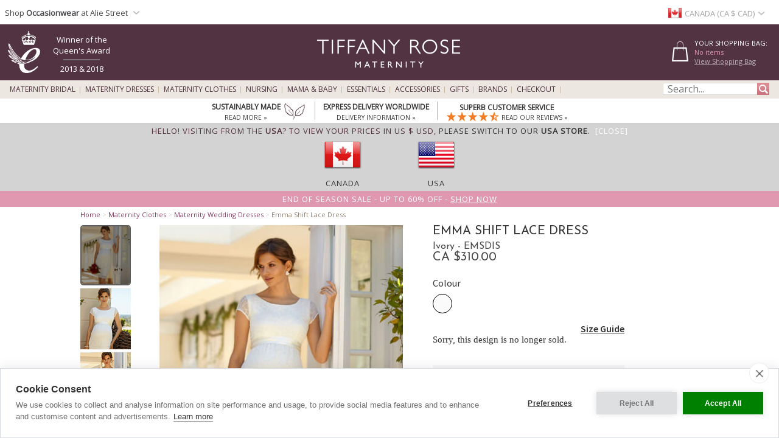

--- FILE ---
content_type: text/html; charset=UTF-8
request_url: https://www.tiffanyrose.com/ca/maternity/clothing/EMSDIS/Emma-Maternity-Shift-Dress-Ivory.html?src=hpfeat
body_size: 36861
content:
<!DOCTYPE html>
<html xmlns="http://www.w3.org/1999/xhtml" lang="en-CA">
<head>   
<script type="text/javascript">
function SetCookie(c_name,value,expiredays){
    var cookie_domain = "."+(document.domain.split('.')).slice(-2).join('.');
    var expire_days = 90;
    var expire_date = new Date();
    var ms_from_now = expire_days * 24 * 60 * 60 * 1000;
    expire_date.setTime(expire_date.getTime() + ms_from_now)
    var expire_string = expire_date.toGMTString()
    document.cookie=c_name+'='+escape(value)+'; expires= '+expire_string+'; path=/; domain='+cookie_domain+'; samesite=Lax; secure;'
}
</script>

<meta http-equiv="X-UA-Compatible" content="IE=edge" />
<meta http-equiv="Content-Type" content="text/html; charset=utf-8" />
<meta name="viewport" content="width=device-width, initial-scale=1" />
<meta name="theme-color" content="#523341"/>
<title>Emma Maternity Shift Dress Ivory - Maternity Wedding Dresses, Evening Wear and Party Clothes by Tiffany Rose CA</title>
<meta name="description" content="<p class=content>The classic Emma maternity wedding dress offers optimum comfort with its sweet, confident style. Knee length corded lace subtly hugs your sensuous curves over an underlay of our famous premium jersey lining that is bliss to wear.</p>

<p class=content>A softly gathered scalloped edge skirt seamlessly graces your bump for a flattering silhouette.</p>

<p class=content>Demure and ultra feminine, this stunning bridal look is finished with a high skimming neckline and sensuous low scoop back, teamed with dainty capped sleeves for chic coverage.</p>" />
<link rel="canonical" href="https://www.tiffanyrose.com/ca/maternity/clothing/EMSDIS/Emma-Maternity-Shift-Dress-Ivory.html">
<meta property="og:type" content="product" />
<meta property="og:brand" content="Tiffany Rose Maternity" />
<meta property="og:site_name" content="Tiffany Rose Maternity" />
<meta property="og:title" content="Emma Maternity Shift Dress Ivory - Maternity Wedding Dresses, Evening Wear and Party Clothes by Tiffany Rose" />
<meta property="og:url" content="https://www.tiffanyrose.com/ca/maternity/clothing/EMSDIS/Emma-Maternity-Shift-Dress-Ivory.html" />
<meta property="og:image" content="https://www.tiffanyrose.com/v3-img/products/EMSDIS-zoom.jpg" />
<meta itemprop="og:image" content="https://www.tiffanyrose.com/v3-img/products_v5/zooms/EMSDIS_zoom1.jpg" />
<meta itemprop="og:image" content="https://www.tiffanyrose.com/v3-img/products_v5/zooms/EMSDIS_zoom2.jpg" />
<meta itemprop="og:image" content="https://www.tiffanyrose.com/v3-img/products_v5/zooms/EMSDIS_zoom3.jpg" />
<meta itemprop="og:image" content="https://www.tiffanyrose.com/v3-img/products_v5/zooms/EMSDIS_zoom4.jpg" />
<meta itemprop="og:image" content="https://www.tiffanyrose.com/v3-img/products_v5/zooms/EMSDIS_zoom5.jpg" />
<meta itemprop="og:image" content="https://www.tiffanyrose.com/v3-img/products_v5/zooms/EMSDIS_zoom6.jpg" />
<meta property="og:image" content="https://www.tiffanyrose.com/v3-img/products_v5_archive/EMSDIS_zoom1.jpg" />
<meta property="og:description" content="<p class=content>The classic Emma maternity wedding dress offers optimum comfort with its sweet, confident style. Knee length corded lace subtly hugs your sensuous curves over an underlay of our famous premium jersey lining that is bliss to wear.</p>

<p class=content>A softly gathered scalloped edge skirt seamlessly graces your bump for a flattering silhouette.</p>

<p class=content>Demure and ultra feminine, this stunning bridal look is finished with a high skimming neckline and sensuous low scoop back, teamed with dainty capped sleeves for chic coverage.</p>" />
<meta property="og:price:amount" content="310.00" />
<meta property="og:price:currency" content="CAD" />
<meta property="product:price:amount" content="310.00" />
<meta property="product:price:currency" content="CAD" />
<meta property="fb:admins" content="607105992" />
<link rel="alternate" hreflang="en-AU" href="https://www.tiffanyrose.com/au/maternity/clothing/EMSDIS/Emma-Maternity-Shift-Dress-Ivory.html" />
<link rel="alternate" hreflang="en-CA" href="https://www.tiffanyrose.com/ca/maternity/clothing/EMSDIS/Emma-Maternity-Shift-Dress-Ivory.html" />
<link rel="alternate" hreflang="en-CH" href="https://www.tiffanyrose.com/ch/maternity/clothing/EMSDIS/Emma-Maternity-Shift-Dress-Ivory.html" />
<link rel="alternate" hreflang="de-DE" href="https://www.tiffanyrose.com/de/umstandsmode/artikel/EMSDIS/Etui-Umstandshochzeitskleid-Emma-Ivory.html" />
<link rel="alternate" hreflang="en-DK" href="https://www.tiffanyrose.com/dk/maternity/clothing/EMSDIS/Emma-Maternity-Shift-Dress-Ivory.html" />
<link rel="alternate" hreflang="en-ES" href="https://www.tiffanyrose.com/es/maternity/clothing/EMSDIS/Emma-Maternity-Shift-Dress-Ivory.html" />
<link rel="alternate" hreflang="fr-FR" href="https://www.tiffanyrose.com/fr/maternite/articles/EMSDIS/Robe-de-Grossesse-Droite-Emma-Ivoire.html" />
<link rel="alternate" hreflang="en-HK" href="https://www.tiffanyrose.com/hk/maternity/clothing/EMSDIS/Emma-Maternity-Shift-Dress-Ivory.html" />
<link rel="alternate" hreflang="en-IE" href="https://www.tiffanyrose.com/ie/maternity/clothing/EMSDIS/Emma-Maternity-Shift-Dress-Ivory.html" />
<link rel="alternate" hreflang="en-IT" href="https://www.tiffanyrose.com/it/maternity/clothing/EMSDIS/Emma-Maternity-Shift-Dress-Ivory.html" />
<link rel="alternate" hreflang="en-NL" href="https://www.tiffanyrose.com/nl/maternity/clothing/EMSDIS/Emma-Maternity-Shift-Dress-Ivory.html" />
<link rel="alternate" hreflang="en-NO" href="https://www.tiffanyrose.com/no/maternity/clothing/EMSDIS/Emma-Maternity-Shift-Dress-Ivory.html" />
<link rel="alternate" hreflang="sv-SE" href="https://www.tiffanyrose.com/se/mamma/produkter/EMSDIS/Emma-Maternity-Shift-Dress-Ivory.html" />
<link rel="alternate" hreflang="en-US" href="https://www.tiffanyrose.com/us/maternity/clothing/EMSDIS/Emma-Maternity-Shift-Dress-Ivory.html" />
<link rel="alternate" hreflang="en-GB" href="https://www.tiffanyrose.com/maternity/clothing/EMSDIS/Emma-Maternity-Shift-Dress-Ivory.html" />
<link rel="alternate" hreflang="x-default" href="https://www.tiffanyrose.com/maternity/clothing/EMSDIS/Emma-Maternity-Shift-Dress-Ivory.html" />
<meta name="twitter:card" content="summary_large_image">
<meta name="twitter:site" content="@tiffanyroseuk">
<meta name="twitter:creator" content="@tiffanyroseuk">
<meta name="twitter:title" content="Emma Maternity Shift Dress Ivory">
<meta name="twitter:description" content="<p class=content>The classic Emma maternity wedding dress offers optimum comfort with its sweet, confident style. Knee length corded lace subtly hugs your sensuous curves over an underlay of our famous premium jersey lining that is bliss to wear.</p>

<p class=content>A softly gathered scalloped edge skirt seamlessly graces your bump for a flattering silhouette.</p>

<p class=content>Demure and ultra feminine, this stunning bridal look is finished with a high skimming neckline and sensuous low scoop back, teamed with dainty capped sleeves for chic coverage.</p>">
<meta name="twitter:image" content="https://www.tiffanyrose.com/v3-img/products/EMSDIS-zoom.jpg">
<meta name="author" content="Tiffany Rose Ltd" />
<meta http-equiv="content-language" content="en-CA">
<meta name="distribution" CONTENT="Global" />
<meta name="email" CONTENT="sales@tiffanyrose.com" />
<meta name="robots" content="index,follow" />
<meta name="revisit-after" content="1 Day" />
<link rel="alternate" title="Latest Celebrity Maternity Style News" type="application/rss+xml" href="https://www.tiffanyrose.com/ca/feeds/rss-celeb-news.xml"/>
<link rel="alternate" title="Latest Designer Maternity Clothes by Tiffany Rose" type="application/rss+xml" href="https://www.tiffanyrose.com/ca/feeds/rss-new-maternity-styles.xml"/>
<link rel="preconnect" href="https://fonts.googleapis.com">
<link rel="preconnect" href="https://fonts.gstatic.com crossorigin">
<link href= "https://fonts.googleapis.com/css?family=Source+Sans+Pro:Regular,SemiBold|Open+Sans|Lora|Josefin+Sans:Regular,SemiBold,Bold&display=swap" rel="stylesheet">
<link rel="stylesheet" type="text/css" href="/v7-css/styles.css?1756212401">
<link rel="stylesheet" media="screen and (max-width: 750px)" href="/v7-css/flexnavmin.css?20201015">
<link rel="stylesheet" type="text/css" href="/v7-css/jquery-ui-min.css?20180328">
<!-- <script src="https://code.jquery.com/jquery-3.5.1.min.js" integrity="sha384-ZvpUoO/+PpLXR1lu4jmpXWu80pZlYUAfxl5NsBMWOEPSjUn/6Z/hRTt8+pR6L4N2" crossorigin="anonymous"></script> -->
<script src="https://cdn.jsdelivr.net/npm/jquery@3.6.3/dist/jquery.min.js" integrity="sha256-pvPw+upLPUjgMXY0G+8O0xUf+/Im1MZjXxxgOcBQBXU=" crossorigin="anonymous"></script>
<script>
if (typeof window.jQuery==='undefined') {
	var script = document.createElement('script');script.src = '/v7-js/jquery-3.5.1.min.js';script.async = false;document.head.appendChild(script);
}
</script>
<script type="text/javascript" src="/v7-js/jquery.flexnav.js?03102020" defer=""></script>
<script src="https://ajax.googleapis.com/ajax/libs/jqueryui/1.13.2/jquery-ui.min.js" integrity="sha256-lSjKY0/srUM9BE3dPm+c4fBo1dky2v27Gdjm2uoZaL0=" crossorigin="anonymous" defer=""></script>
<script>
$(document).ready(function () {
	if (typeof $.ui ==='undefined') {
		var script = document.createElement('script');script.src = '/v7-js/jquery-ui.min.js';script.async = false;document.head.appendChild(script);
	}
 });
</script>

    <link rel="stylesheet" type="text/css" href="/v7-css/magiczoomv5.2.9.css?20220120">
    <script src="/v7-js/magiczoomv5.2.9.js" defer=""></script>
<script>
    window.lazyLoadOptions = {};
</script>
<link rel="icon" href="/favicon.ico" type="image/x-icon">
<link rel="shortcut icon" href="/favicon.ico" type="image/x-icon">
<link rel="apple-touch-icon" sizes="114x114" href="/apple-touch-icon-114x114.png" />
<link rel="apple-touch-icon" sizes="120x120" href="/apple-touch-icon-120x120.png" />
<link rel="apple-touch-icon" href="/apple-touch-icon.png" />
<link rel="apple-touch-icon-precomposed" href="/apple-touch-icon-precomposed.png">
<link rel="apple-touch-icon-precomposed" sizes="120x120" href="/apple-touch-icon-120x120-precomposed.png">
<link rel="image_src" href="https://www.tiffanyrose.com/v3-img/products/EMSDIS-thumb.gif" />

		<script type="text/plain" data-consent="analytics" async src="https://www.googletagmanager.com/gtag/js?id=G-FJC9R03CGP"></script>
		
		<script>
		  window.dataLayer = window.dataLayer || [];
		  function gtag(){dataLayer.push(arguments);}
		  if(typeof gtag != 'undefined') {

			gtag('consent', 'default', {
				'ad_user_data': 'denied',
				'ad_personalization': 'denied',
				'ad_storage': 'denied',
				'analytics_storage': 'denied',
				'ad_user_data': 'denied',
				'ad_personalization': 'denied',
				'wait_for_update': 500,
			  });

			gtag('js', new Date());
			gtag('config', 'G-FJC9R03CGP');
		  }
	
			if(typeof gtag != 'undefined') {
				gtag("event", "view_item", {
				  currency: "CAD",
				  value: 310.00,
				  items: [
					{
					  item_id: "EMSDIS",
					  item_name: "Emma Shift Lace Dress (Ivory)",
					  currency: "CAD",
					  item_category: "wedding dresses",
					  price: 310.00,
					  quantity: 1
					}
				  ]
				});
			}
		</script>
				<script type="text/plain" data-consent="analytics">window.dataLayer = window.dataLayer || [];
				dataLayer.push({
				  'event': 'productView',
				  'ecommerce': {
				    'detail': {
				      'actionField': {'list': 'Apparel Gallery'},   
				      'products': [{
				        'name': "Emma Shift Lace Dress",         
				        'id': 'EMSDIS',
				        'price': '310.00',
				        'brand': 'Tiffany Rose',
				        'category': 'Apparel',
				        'variant': 'Ivory'
				       }]
				     }
				   }
				});
			(function(w,d,s,l,i){w[l]=w[l]||[];w[l].push({'gtm.start':
			new Date().getTime(),event:'gtm.js'});var f=d.getElementsByTagName(s)[0],
			j=d.createElement(s),dl=l!='dataLayer'?'&l='+l:'';j.async=true;j.src=
			'https://www.googletagmanager.com/gtm.js?id='+i+dl;f.parentNode.insertBefore(j,f);
			})(window,document,'script','dataLayer','GTM-TC288Z3');
			</script>
<script>(function(w,d,t,r,u){var f,n,i;w[u]=w[u]||[],f=function(){var o={ti:"5711894", enableAutoSpaTracking: true};o.q=w[u],w[u]=new UET(o),w[u].push("pageLoad")},n=d.createElement(t),n.src=r,n.async=1,n.onload=n.onreadystatechange=function(){var s=this.readyState;s&&s!=="loaded"&&s!=="complete"||(f(),n.onload=n.onreadystatechange=null)},i=d.getElementsByTagName(t)[0],i.parentNode.insertBefore(n,i)})(window,document,"script","//bat.bing.com/bat.js","uetq");</script>

		<script type="text/plain" data-consent="analytics">
		!function(f,b,e,v,n,t,s){if(f.fbq)return;n=f.fbq=function(){n.callMethod?
		n.callMethod.apply(n,arguments):n.queue.push(arguments)};if(!f._fbq)f._fbq=n;
		n.push=n;n.loaded=!0;n.version='2.0';n.queue=[];t=b.createElement(e);t.async=!0;
		t.src=v;s=b.getElementsByTagName(e)[0];s.parentNode.insertBefore(t,s)}(window,
		document,'script','https://connect.facebook.net/en_US/fbevents.js');
		
		if(typeof fbq != 'undefined') {
			fbq('init', '281191192034595');
			fbq('track', "PageView");
			
		}
		</script>
		<noscript><img height="1" width="1" style="display:none"
		src="https://www.facebook.com/tr?id=281191192034595&ev=PageView&noscript=1"
		/></noscript><style>
ul.ui-menu {
    width:450px;
    background-color: #fff;
    border: 1px solid #999;
    box-shadow: 0 5px 10px #ccc;
    font-size: 11px;
    list-style: none outside none;
    margin: 0;
    padding: 0;
    position: absolute;
    font-family: 'Open Sans';
    z-index: 300000;
}
ul.ui-autocomplete li.ui-menu-item {
    width: 450px;
    float: left;
    border-bottom: 1px solid #cccccc;
}
.quotes {display: none;}
</style>
</head>
<body>

		<noscript><iframe src="https://www.googletagmanager.com/ns.html?id=GTM-TC288Z3"
		height="0" width="0" style="display:none;visibility:hidden"></iframe></noscript><div id="fb-root"></div>
			<script type="text/plain" data-consent="marketing">(function(d, s, id) {
			  var js, fjs = d.getElementsByTagName(s)[0];
			  if (d.getElementById(id)) return;
			  js = d.createElement(s); js.id = id;
			  js.src = 'https://connect.facebook.net/en_GB/sdk.js#xfbml=1&version=v3.2';
			  fjs.parentNode.insertBefore(js, fjs);
			}(document, 'script', 'facebook-jssdk'));</script>        <script type="text/javascript">
        jQuery(document).ready(function( $ ) {   
            var sizing_top= ($(window).height()-($(window).height()-200))/2;
            var sizing_left= ($(window).width()-615)/2;
            var sizing_height= $(window).height()-200;
            jQuery('.sizing_container').css('top', sizing_top);
            jQuery('.sizing_container').css('left', sizing_left);
            jQuery('.sizing_container').css('height', sizing_height);
            jQuery('.sizing_container').css('display', 'block');
                   
            var delivery_top= ($(window).height()-($(window).height()-200))/2;
            var delivery_left= ($(window).width()-635)/2;
            var delivery_height= $(window).height()-200;
            jQuery('.delivery_container').css('top', delivery_top);
            jQuery('.delivery_container').css('left', delivery_left);
            jQuery('.delivery_container').css('height', delivery_height);
            jQuery('.delivery_container').css('display', 'block');

            var return_top= ($(window).height()-($(window).height()-200))/2;
            var return_left= ($(window).width()-635)/2;
            var return_height= $(window).height()-200;
            jQuery('.return_container').css('top', return_top);
            jQuery('.return_container').css('left', return_left);
            jQuery('.return_container').css('height', return_height);
            jQuery('.return_container').css('display', 'block');
                         
            $( window ).resize(function() {  
                var sizing_top= ($(window).height()-($(window).height()-200))/2;
                var sizing_left= ($(window).width()-615)/2;
                var sizing_height= $(window).height()-200;
                jQuery('.sizing_container').css('top', sizing_top);
                jQuery('.sizing_container').css('left', sizing_left);
                jQuery('.sizing_container').css('height', sizing_height);
                jQuery('.sizing_container').css('display', 'block');
                        
                var delivery_top= ($(window).height()-($(window).height()-200))/2;
                var delivery_left= ($(window).width()-635)/2;
                var delivery_height= $(window).height()-200;
                jQuery('.delivery_container').css('top', delivery_top);
                jQuery('.delivery_container').css('left', delivery_left);
                jQuery('.delivery_container').css('height', delivery_height);
                jQuery('.delivery_container').css('display', 'block');    
                
                var return_top= ($(window).height()-($(window).height()-200))/2;
                var return_left= ($(window).width()-635)/2;
                var return_height= $(window).height()-200;
                jQuery('.return_container').css('top', return_top);
                jQuery('.return_container').css('left', return_left);
                jQuery('.return_container').css('height', return_height);
                jQuery('.return_container').css('display', 'block');                                                        
            });
        });    
        
        function closeSizingDiv(){
            document.getElementById('sizing_overlay').style.display = "none";
            document.getElementById('sizing_wrapper').style.display = "none";
            document.getElementById('sizing_text').innerHTML='';                                  
        }        
        
        function closeDeliveryDiv(){
            document.getElementById('delivery_overlay').style.display = "none";
            document.getElementById('delivery_wrapper').style.display = "none";
            document.getElementById('delivery_text').innerHTML='';              
        }
        
        function closeReturnDiv(){
            document.getElementById('return_overlay').style.display = "none";
            document.getElementById('return_wrapper').style.display = "none";  
            document.getElementById('return_text').innerHTML='';                              
        }
        </script>
        <!-- Sizing overlay start here -->
        <div class="sizing_overlay" id="sizing_overlay" style='display:none'></div>
        <div class="sizing_wrapper" id="sizing_wrapper" style='display:none'>
            <div class="sizing_container">
                <div id="sizing_close">
                    <div onclick="closeSizingDiv();" style="cursor: pointer;" class="cross" title="" aria-label=""></div> 
                </div>
                <div id="sizing_text"></div>
            </div>
        </div>
                        
        <!-- Delivery overlay start here -->
        <div class="delivery_overlay" id="delivery_overlay" style='display:none'></div>
        <div class="delivery_wrapper" id="delivery_wrapper" style='display:none'>
            <div class="delivery_container">
                <div id="delivery_close">
                    <div onclick="closeDeliveryDiv();" style="cursor: pointer;" class="cross" title="" aria-label=""></div> 
                </div>
                <div id="delivery_text"></div>
            </div>                
        </div>
        <!-- Delivery overlay end here -->    
        <!-- Returns overlay start here -->
        <div class="return_overlay" id="return_overlay" style='display:none'></div>
        <div class="return_wrapper" id="return_wrapper" style='display:none'>
            <div class="return_container">
                <div id="return_close">
                    <div onclick="closeReturnDiv();" style="cursor: pointer;" class="cross" title="" aria-label=""></div>
                </div>
                <div id="return_text"></div>
            </div>                
        </div>
        <!-- Returns overlay end here --> 
    <script type="text/javascript">
jQuery(document).ready( function($) {
    $(function() {
        $('.menu-currency-main').attr("onclick","return true");
    });
});
</script>
<div id="top_shadow">
    <div class="partner_site_div">
        <a href="https://www.aliestreet.com?src=wbh" style="color: #766e85;" title="Alie Street" target=_blank>
            <span>
                Shop <strong>Occasionwear</strong> at Alie Street            </span> 
            <div class="region-arrow" style="float: left; margin-top: 12px; margin-left:3px;" role="img" aria-label="Canada" title="Canada"></div>
        </a>
        <div class="partner_site_hover">
            <a href="https://www.aliestreet.com?src=wbh" target=_blank title="Shop our sister occasionwear label, Alie Street London.">
                <picture>
                    <source srcset="[data-uri]" media="(max-width: 750px)"> 
                    <img src="/v3-img/Alie_dropdown_img_01.png" border='0' alt="Shop our sister occasionwear label, Alie Street London." width="249" height="52" style="padding-top: 10px;" />
            	</picture>
            </a>
            <a href="https://www.aliestreet.com?src=wbh" target=_blank title="Shop our sister occasionwear label, Alie Street London.">
                <picture>
                    <source srcset="[data-uri]" media="(max-width: 750px)"> 
                    <img src="/v3-img/Alie_dropdown_img_02.jpg" border='0' alt="Shop our sister occasionwear label, Alie Street London." width="249" height="96" />
            	</picture>
            </a>
             <br><p id="partner_site_span1"></p>
             <p id="partner_site_span2"><a href="https://www.aliestreet.com?src=wbh" target=_blank title="Shop our sister occasionwear label, Alie Street London." style="color: #484848;">Shop our sister occasionwear label, Alie Street London.</a></p>
        </div>
    </div>
	    <div id="top_currency_choose">
        <div class="menu-currency-main" onclick="return true">
            <div class="menu-currency-selected-country">
     			<div class="ca_small_flag" role="navigation" aria-label="Canada" title="Canada"></div><div id="country_currency">Canada (CA $ CAD)</div><div class="region-arrow" style="float: left;" role="navigation" aria-label="Canada" title="Canada"></div>            </div>
                                    <div class="menu-currency-hover">
                                <b>Choose Country / Currency</b> <!-- Choose Country | Currency -->
					                <br><br>UK & Ireland: <!-- UK & Ireland-->
                                <ul class="country">
                        				    <li>
                            <a href="https://www.tiffanyrose.com/maternity/clothing/EMSDIS/Emma-Maternity-Shift-Dress-Ivory.html?territory=UK" class="uk" hreflang="en-GB" rel="alternate">
                                <div class="uk_small_flag" role="navigation" aria-label="UK" title="UK"></div>
                                UK / &pound; GBP 
                            </a>
                        </li> <!-- UK -->
    				                                            <li>
                            <a href="https://www.tiffanyrose.com/ie/maternity/clothing/EMSDIS/Emma-Maternity-Shift-Dress-Ivory.html" class="ie" hreflang="en-IE" rel="alternate">
                                <div class="ie_small_flag" role="navigation" aria-label="Ireland" title="Ireland"></div>
                                Ireland / &euro; EUR
                            </a>
                        </li><!-- Ireland-->
    				    				<br>
    				Europe:
                        				    <li>
                            <a href="https://www.tiffanyrose.com/fr/maternite/articles/EMSDIS/Robe-de-Grossesse-Droite-Emma-Ivoire.html" class="fr" hreflang="fr-FR" rel="alternate">
                                <div class="fr_small_flag" role="navigation" aria-label="France" title="France"></div>
                                France  / &euro; EUR
                            </a>
                        </li> <!-- France -->
    				                                            <li>
                            <a href="https://www.tiffanyrose.com/nl/maternity/clothing/EMSDIS/Emma-Maternity-Shift-Dress-Ivory.html" class="nl" hreflang="en-NL" rel="alternate">
                                <div class="nl_small_flag" role="navigation" aria-label="Nederland" title="Nederland"></div>
                                Nederland / &euro; EUR
                            </a>
                        </li> <!-- Nederland -->
                                                                <li>
                            <a href="https://www.tiffanyrose.com/dk/maternity/clothing/EMSDIS/Emma-Maternity-Shift-Dress-Ivory.html" class="dk" hreflang="en-DK" rel="alternate">
                                <div class="dk_small_flag" role="navigation" aria-label="Denmark" title="Denmark"></div>
                                Denmark / kr DKK
                            </a>
                        </li> <!-- Denmark -->
    				                                            <li>
                            <a href="https://www.tiffanyrose.com/no/maternity/clothing/EMSDIS/Emma-Maternity-Shift-Dress-Ivory.html" class="no" hreflang="en-NO" rel="alternate">
                                <div class="no_small_flag" role="navigation" aria-label="Norway" title="Norway"></div>
                                Norway / kr NOK
                            </a>
                        </li> <!-- Norway -->
    				                                            <li>
                            <a href="https://www.tiffanyrose.com/se/mamma/produkter/EMSDIS/Emma-Maternity-Shift-Dress-Ivory.html" class="se" hreflang="sv-SE" rel="alternate">
                                <div class="se_small_flag" role="navigation" aria-label="Sweden" title="Sweden"></div>
                                Sweden / kr SEK
                            </a>
                        </li> <!-- Sweden -->
    				                                            <li>
                            <a href="https://www.tiffanyrose.com/ch/maternity/clothing/EMSDIS/Emma-Maternity-Shift-Dress-Ivory.html" class="ch" hreflang="en-CH" rel="alternate">
                                <div class="ch_small_flag" role="navigation" aria-label="Switzerland" title="Switzerland"></div>
                                Switzerland / CHF
                            </a>
                        </li> <!-- Switzerland -->
                                                                <li>
                            <a href="https://www.tiffanyrose.com/de/umstandsmode/artikel/EMSDIS/Etui-Umstandshochzeitskleid-Emma-Ivory.html" class="de" hreflang="de-DE" rel="alternate">
                                <div class="de_small_flag" role="navigation" aria-label="Deutschland" title="Deutschland"></div>
                                Deutschland  / &euro; EUR
                            </a>
                        </li> <!-- Deutschland -->
    				                                            <li>
                            <a href="https://www.tiffanyrose.com/maternity/clothing/EMSDIS/Emma-Maternity-Shift-Dress-Ivory.html?territory=EU" class="eu">
                                <div class="eu_small_flag" role="navigation" aria-label="Rest of Europe" title="Rest of Europe"></div>
                                Rest of Europe / &euro; EUR
                            </a>
                        </li> <!-- Rest of Europe -->
                        				<br>
    				USA & Canada: <!-- USA & Canada -->
    				                        <li>
                            <a href="https://www.tiffanyrose.com/us/maternity/clothing/EMSDIS/Emma-Maternity-Shift-Dress-Ivory.html" class="us" hreflang="en-US" rel="alternate">
                                <div class="us_small_flag" role="navigation" aria-label="USA" title="USA"></div>
                                USA / US$
                            </a>
                        </li> <!-- USA -->
    				                                            <li>
                            <a href="https://www.tiffanyrose.com/ca/maternity/clothing/EMSDIS/Emma-Maternity-Shift-Dress-Ivory.html" class="ca" hreflang="en-CA" rel="alternate">
                                <div class="ca_small_flag" role="navigation" aria-label="Canada" title="Canada"></div>
                                Canada / CA$
                            </a>
                        </li> <!-- Canada -->
                        				<br>
    				Rest of World: <!-- Rest of World -->
    				                        <li>
                            <a href="https://www.tiffanyrose.com/au/maternity/clothing/EMSDIS/Emma-Maternity-Shift-Dress-Ivory.html" class="au" hreflang="en-AU" rel="alternate">
                                <div class="au_small_flag" role="navigation" aria-label="Australia" title="Australia"></div>
                                Australia / AU$
                            </a>
                        </li> <!-- Australia -->
    				                                            <li>
                            <a href="https://www.tiffanyrose.com/hk/maternity/clothing/EMSDIS/Emma-Maternity-Shift-Dress-Ivory.html" class="hk" hreflang="en-HK" rel="alternate">
                                <div class="hk_small_flag" role="navigation" aria-label="Hong Kong" title="Hong Kong"></div>
                                Hong Kong / HK$
                            </a>
                        </li> <!-- Hong Kong -->
    				                    <br>
                        				    <li>
                            <a href="https://www.tiffanyrose.com/maternity/clothing/EMSDIS/Emma-Maternity-Shift-Dress-Ivory.html?territory=ROW" class="row">
                                <div class="row_small_flag" role="navigation" aria-label="Rest of World" title="Rest of World"></div>
                                Rest of World / US$
                            </a>
                        </li> <!-- Rest of World -->
                                    </ul>
            </div>
        </div>
    </div>				        
</div>
<div id="overheader">
<div id="masthead">
	<div class="center_purple">
        		<div id="new_home_style_shopping_cart">
            <div id="new_home_style_shopping_cart_text">
                <div id="new_home_style_shopping_cart_center">
        			<h4 style="margin-bottom: 0; margin-top: 12px;">Your Shopping Bag:</h4> 
        			
<script type="text/javascript">

function presentValue(value) {
        if(value<=0.9999) {
            newPounds='0';
        } else {
            newPounds=parseInt(value);
        }
        dec='1';
        for (var i=1; i<=2;i++) {
            dec=dec+'0';
        }
        if (value>0) {
            newPence=Math.round((value+.000008 - newPounds)*(eval(dec)));
        } else {
            newPence=0;
        }
        compstring='9';
        for (var i=1; i <=2-1;i++) {
            if (eval(newPence) <= eval(compstring)) newPence='0'+newPence;
            compstring=compstring+'9';
        }
        if (2>0) {
            newString='CA $' + newPounds + '.' + newPence + '';
        } else {
            newString='CA $' + newPounds + '';
        }
        return (newString);
    }

 function BasketSummary() {

	 thisitem=1;
     currency=1;
     postageprice=3.95;
     grandtotal=3.95;
     index=document.cookie.indexOf('TiffanyRoseCAD');
     countbegin=(document.cookie.indexOf('=',index)+1);
     countend=document.cookie.indexOf(';',index);
     if (countend==-1) { countend=document.cookie.length; }
     fulllist=document.cookie.substring(countbegin,countend);
     fulllist = unescape(fulllist);
     fulllist = fulllist.replace(/\+/g, ' ');
     totprice=0;totprice2=0;shippingtotal=0;shippingtotal2=0;taxtotalone=0;taxtotalone2=0;taxtotaltwo=0;taxtotaltwo2=0;ordertotal=0;ordertotal2=0;
     taxablestandard=0;taxablesecond=0;taxable=0;
     itemlist=0;
	 var thisitem;
	 var itemstart;
	 
     for (var i=0; i<=fulllist.length;i++) {
         if (fulllist.substring(i,i+1)=='[') {
             itemstart=i+1;
             thisitem=1;

         } else if (fulllist.substring(i,i+1)==']') {
             itemend=i;
             thequantity=fulllist.substring(itemstart,itemend);
             itemtotal=0;itemtotal2=0;
             itemtotal=(eval(theprice*thequantity));
             temptotal=itemtotal*100;
             totprice=totprice+itemtotal;
	     	 grandtotal=totprice+postageprice;
             itemlist=itemlist+(1*thequantity);

             } else if (fulllist.substring(i,i+1)=='|') {
                 if (thisitem==1) theCode=fulllist.substring(itemstart,i);
                 if (thisitem==2) theSKU=fulllist.substring(itemstart,i);
                 if (thisitem==3) theitem=fulllist.substring(itemstart,i);
                 if (thisitem== 4) theprice=fulllist.substring(itemstart,i);
               thisitem++; itemstart=i+1;
             }

         }
 
	var GoodsTotal = (eval(grandtotal-postageprice));
	var GoodsRounded = Math.round(GoodsTotal*100)/100

 if (itemlist==1) 
 	{
	var ItemPlural = "Item";
	}

 if (itemlist>1) 
 	{
	var ItemPlural = "Items";
	}
	
 if (totprice!=0) 
	{ 
     document.writeln('<span id="basket_summary_msg">'+itemlist+' '+ItemPlural+'<br>'+presentValue(eval(totprice))+'<br></span>');
	}

 if (totprice==0) 
	{ 
	     document.writeln('<span id="basket_summary_msg">No items<br></span>');
	}
}

BasketSummary();

</script>        			<a  href="/ca/maternity/info/shopping-bag.html">View Shopping Bag</A> <!-- View Shopping Bag -->
     		    </div>  
            </div>
            <div class="shopping-cart-hover">
                <span id="shopping_cart_top_header">
                    <p>Shopping Bag</p>
                </span>
                <div id="shopping_cart_dropdown" style="float: left; width:310px; ">
                <p style="font-size:12px; padding-top:10px; padding-bottom:10px; text-align:center;">Your shopping bag is empty</p>                    <script type="text/javascript">
                    function loadingShoppingCartHover(){
                        data = '{"action":"EMSDIS","territory":"CA","language_code":"EN","dir":"products","currency":"CAD","currency_symbol":"CA $","territory_prefix":"\/ca","language_id":"1"}';
                        var el = document.getElementById('shopping_cart_dropdown');
        	            el.innerHTML = "<span style='padding-left: 132px;'><img src='/v3-img/ajax-loader.gif' alt='loading' border='0' /></span>";
                        url="https://www.tiffanyrose.com/search_ajax.php?mode=shopping_cart_hover";
                        pass_cookie=getCookieValue();
                        
                        var request = $.ajax({
                            url: url,
                            type: 'GET',
                            data: { data:data, pass_cookie:pass_cookie } ,
                            contentType: 'application/json; charset=utf-8',
                            success: function(data) {
                                $('#shopping_cart_dropdown').html(data);
                            }
                        });
                        //ajax= new Ajax.Updater('shopping_cart_dropdown', url, {evalScripts:true, parameters: {data:data}});                
                    }
                    function removeShoppingCartHoverItem(itemno, action){
                        newItemList='';
                        itemlist=0;
                        var cookie_domain = "."+(document.domain.split('.')).slice(-2).join('.');
                        index=document.cookie.indexOf('TiffanyRoseCAD');
                        countbegin=(document.cookie.indexOf('=',index)+1);
                        countend=document.cookie.indexOf(';',index);
                        if (countend==-1) { countend=document.cookie.length; }
                        fulllist=document.cookie.substring(countbegin,countend);
                        fulllist=decodeURIComponent(fulllist);
                        fulllist = fulllist.replace(/\+/g, " ");

                        for(var i=0;i<=fulllist.length;i++) {
                            if (fulllist.substring(i,i+1)=='[') {
                                itemstart=i+1;
                            } else if (fulllist.substring(i,i+1)==']') {
                                itemend=i;
                                theitem = fulllist.substring(itemstart,itemend);
                                itemlist=itemlist+1;
                                if(itemlist != itemno) {
                                    newItemList = newItemList+'['+fulllist.substring(itemstart,itemend)+']';
                                }
                            }
                        }
                        index = document.cookie.indexOf('TiffanyRoseCAD');
                        var expire_days = 30
            			var expire_date = new Date()
            			var ms_from_now = expire_days * 24 * 60 * 60 * 1000
            			expire_date.setTime(expire_date.getTime() + ms_from_now)
            			var expire_string = expire_date.toGMTString()
		                document.cookie='TiffanyRoseCAD='+encodeURIComponent(newItemList)+'; expires= '+expire_string+'; path=/; domain='+cookie_domain+'; samesite=Lax; secure;'
                  
                        if(action=='shopping-bag'){
                            location.reload();
                        }else{
                            loadingShoppingCartHover();
                            basketSummaryUpdate();                            
                        }
                    }
                    
                    function getCookieValue(){
                        index=document.cookie.indexOf('TiffanyRoseCAD');
                        var thisitem;
                        countbegin=(document.cookie.indexOf('=',index)+1);
                        countend=document.cookie.indexOf(';',index);
                        if(countend==-1) { countend=document.cookie.length; }         
                        fulllist = document.cookie.substring(countbegin,countend);
                        fulllist = decodeURIComponent(fulllist);
                        fulllist = fulllist.replace(/\+/g, " ");
                        newItemList=''; itemlist=0;
                        for (var i=0;i<=fulllist.length;i++) {
                            if (fulllist.substring(i,i+1) == '[') {
                                thisitem=1;
                                itemstart=i+1;
                                fullstart=i+1;
                            } else if (fulllist.substring(i,i+1) == ']') {
                                itemend=i;
                                thequantity=fulllist.substring(itemstart,itemend);
                                itemlist++;
                                newItemList=newItemList+'['+theCode+'|'+theSKU+'|'+theItem+'|'+thePrice+'|'+thequantity+']';
                            } else if (fulllist.substring(i,i+1)=='|') {
                                if (thisitem==1) theCode=fulllist.substring(itemstart,i);
                                if (thisitem==2) theSKU=fulllist.substring(itemstart,i);
                                if (thisitem==3) theItem=fulllist.substring(itemstart,i);
                                if (thisitem== 4) thePrice=fulllist.substring(itemstart,i);
                                thisitem++;itemstart=i+1;
                            }
                        }
                        return newItemList;
                    }
                    
                        function basketSummaryUpdate(){
                    	 thisitem=1;
                         currency=1;
                         postageprice=3.95;
                         grandtotal=3.95;
                         index=document.cookie.indexOf('TiffanyRoseCAD');
                         countbegin=(document.cookie.indexOf('=',index)+1);
                         countend=document.cookie.indexOf(';',index);
                         if (countend==-1) { countend=document.cookie.length; }
                         fulllist=document.cookie.substring(countbegin,countend);
                         fulllist = unescape(fulllist);
                         fulllist = fulllist.replace(/\+/g, ' ');
                         totprice=0;totprice2=0;shippingtotal=0;shippingtotal2=0;taxtotalone=0;taxtotalone2=0;taxtotaltwo=0;taxtotaltwo2=0;ordertotal=0;ordertotal2=0;
                         taxablestandard=0;taxablesecond=0;taxable=0;
                         itemlist=0;
                    	 var thisitem;
                    	 var itemstart;
                    	 
                         for (var i=0; i<=fulllist.length;i++) {
                             if (fulllist.substring(i,i+1)=='[') {
                                 itemstart=i+1;
                                 thisitem=1;
                    
                             } else if (fulllist.substring(i,i+1)==']') {
                                 itemend=i;
                                 thequantity=fulllist.substring(itemstart,itemend);
                                 itemtotal=0;itemtotal2=0;
                                 itemtotal=(eval(theprice*thequantity));
                                 temptotal=itemtotal*100;
                                 totprice=totprice+itemtotal;
                    	     	 grandtotal=totprice+postageprice;
                                 itemlist=itemlist+(1*thequantity);
                    
                                 } else if (fulllist.substring(i,i+1)=='|') {
                                     if (thisitem==1) theCode=fulllist.substring(itemstart,i);
                                     if (thisitem==2) theSKU=fulllist.substring(itemstart,i);
                                     if (thisitem==3) theitem=fulllist.substring(itemstart,i);
                                     if (thisitem== 4) theprice=fulllist.substring(itemstart,i);
                                   thisitem++; itemstart=i+1;
                                 }
                    
                             }
                     
                    	var GoodsTotal = (eval(grandtotal-postageprice));
                    	var GoodsRounded = Math.round(GoodsTotal*100)/100
                    
                     if (itemlist==1) 
                 	    {
                   	 var ItemPlural = "Item";
                   	 }
                    
                     if (itemlist>1) 
                     	{
                    	var ItemPlural = "Items";
                    	}
                    	
                     if (totprice!=0) 
                    	{ 
                         document.getElementById('basket_summary_msg').innerHTML='<span id="basket_summary_msg">'+itemlist+' '+ItemPlural+'<br>'+presentValue(eval(totprice))+'<br></span>';
                         document.getElementById('basket_summary_mobile_msg').innerHTML='<span id="basket_summary_msg">'+itemlist+'</span>';
                    	}
                    
                     if (totprice==0) 
              	        { 
                    	     document.getElementById('basket_summary_msg').innerHTML='<span id="basket_summary_msg">No items<br></span>';
                             document.getElementById('basket_summary_mobile_msg').innerHTML='<span id="basket_summary_msg">0</span>';
                    	}
                    }
                    </script>
                </div>
                <span id="shopping_cart_bottom_hover" >
                    <a href="/ca/maternity/info/shopping-bag.html" style="text-decoration:none;"><p>View bag & checkout</p></a>
                </span>
            </div>
        </div>
        
 
<!--
<div id="new_home_style_order_online_or_call">
 
    <p class="line_1">Order online or Call:</p> 
<p class="line_2">0844 448 0123</p>
<p class="line_intl">International: +44 20 8397 0001</p> 
<p class="line_3">Express Worldwide Delivery</p> 
</div>
-->


        <a href="/ca/blog/posts/2018/04/21/royal-recognition.html" style="float: left; padding-top:6px;" title="Tiffany Rose is honoured to have received The Queen's Award for Enterprise">
            <div id="queen_award">
				<picture>
					<source srcset="[data-uri]" media="(max-width: 751px)">
					<img src="/v3-img/queens_award_logo.png" width="53" height="69" alt="Tiffany Rose Maternity" border="0" style="float: left;padding-top: 5px;">
				</picture>
                <div id="award_div">
                    <div id="award_first_line">Winner of the Queen's Award</div>
                    <div id="award_line"></div>
                    <div id="award_second_line">2013 & 2018</div>
                </div>
            </div>
        </a>
                <a href="/ca/" title="Tiffany Rose Maternity"><img id="logo_img" src="/v3-img/logo_tiffany_rose_new.png" width="258px" height="88px" alt="Tiffany Rose Maternity" border="0"></a>
        <div class="container">
            <div style="float: left; width: 100%;">
                <div class="menu-button" style="float: left;"></div>
                    <div id="logo_img_mobile">
                    	<div style='display: table-cell; vertical-align: middle;'>
                            <a title="Tiffany Rose" href="/">
                                <picture>
                                    <source srcset="[data-uri]" media="(min-width: 751px)">
                                    <img style='height: auto; min-width: 138px; height: auto; width: 30%;' border="0" alt="Tiffany Rose" src="/v3-img/TR_logo_mobile.svg">
                                </picture>
                            </a>
                    </div>
                </div>
                <div id="basket_img_mobile">
                    <div style='display: table-cell; vertical-align: middle;'>
                        <div style="position: absolute;top: 20px;right: 25.5px;z-index: 9999;">
                            <a href="/maternity/info/shopping-bag.html" style="color: #ffffff;">
                                
<script type="text/javascript">
 function BasketSummaryMobile() {

	 thisitem=1;
     currency=1;
     postageprice=3.95;
     grandtotal=3.95;
     index=document.cookie.indexOf('TiffanyRoseCAD');
     countbegin=(document.cookie.indexOf('=',index)+1);
     countend=document.cookie.indexOf(';',index);
     if (countend==-1) { countend=document.cookie.length; }
     fulllist=document.cookie.substring(countbegin,countend);
     fulllist = unescape(fulllist);
     fulllist = fulllist.replace(/\+/g, ' ');
     totprice=0;totprice2=0;shippingtotal=0;shippingtotal2=0;taxtotalone=0;taxtotalone2=0;taxtotaltwo=0;taxtotaltwo2=0;ordertotal=0;ordertotal2=0;
     taxablestandard=0;taxablesecond=0;taxable=0;
     itemlist=0;
	 var thisitem;
	 var itemstart;
	 
     for (var i=0; i<=fulllist.length;i++) {
         if (fulllist.substring(i,i+1)=='[') {
             itemstart=i+1;
             thisitem=1;

         } else if (fulllist.substring(i,i+1)==']') {
             itemend=i;
             thequantity=fulllist.substring(itemstart,itemend);
             itemtotal=0;itemtotal2=0;
             itemtotal=(eval(theprice*thequantity));
             temptotal=itemtotal*100;
             totprice=totprice+itemtotal;
	     	 grandtotal=totprice+postageprice;
             itemlist=itemlist+(1*thequantity);

             } else if (fulllist.substring(i,i+1)=='|') {
                 if (thisitem==1) theCode=fulllist.substring(itemstart,i);
                 if (thisitem==2) theSKU=fulllist.substring(itemstart,i);
                 if (thisitem==3) theitem=fulllist.substring(itemstart,i);
                 if (thisitem== 4) theprice=fulllist.substring(itemstart,i);
               thisitem++; itemstart=i+1;
             }

         }
 
	var GoodsTotal = (eval(grandtotal-postageprice));
	var GoodsRounded = Math.round(GoodsTotal*100)/100

 if (itemlist==1) 
 	{
	var ItemPlural = "Item";
	}

 if (itemlist>1) 
 	{
	var ItemPlural = "Items";
	}
	
 if (totprice!=0) 
	{ 
     document.writeln('<span id="basket_summary_mobile_msg">'+itemlist+'</span>');
	}

 if (totprice==0) 
	{ 
	     document.writeln('<span id="basket_summary_mobile_msg">0<br></span>');
	}
}

BasketSummaryMobile();

</script>                            </a>
                        </div>
                        <a href="/maternity/info/shopping-bag.html">
                            <div class="shopping-bag" role="navigation" aria-label="Checkout" title="Checkout"></div>
                        </a>
                    </div>
                </div>
                <div onclick="showSearch();" id="search_img_mobile">
                    <div style='display: table-cell; vertical-align: middle;'>
                        <div class="magnifying-glass" role="search" aria-label="Search" title="Search"></div>
                    </div>
                </div>
            </div>
            <nav id="nav_menu">
            <div class="country-selector">
                <div class="nav_header">
                    <span class="close_icon">
                        <div class="x-close-menu" aria-label="Close" title="Close"></div>
                    </span>
                    <div class="current-country">
                        <span class="current-country-arrow">
							<div class="ca_big_flag" role="img" aria-label="Canada" title="Canada"></div><span class="current-country-text">Canada (CA $ CAD)</span><span class="current-country-icon"></span>                        </span>
                    </div>
                </div>  
                                <div class="selector">
                    <div class="selectorinner">
                        <div class="countrywap" style="overflow-y:auto; max-height: 600px;">
							                            
							<div class="country_header">UK & Ireland <!-- UK & Ireland--></div>
                            <div class="country">
                                                                    <a href="https://www.tiffanyrose.com/maternity/clothing/EMSDIS/Emma-Maternity-Shift-Dress-Ivory.html?territory=UK" class="uk" hreflang="en-GB" rel="alternate"><div class="uk_big_flag2" role="navigation" aria-label="UK" title="UK"></div> <div class="flag_text">UK <br/> <span class="country_curr_div">&pound; GBP</span></div> </a> <!-- UK -->
                				                            </div>
                            <div class="country">
                                                                    <a href="https://www.tiffanyrose.com/ie/maternity/clothing/EMSDIS/Emma-Maternity-Shift-Dress-Ivory.html" class="ie" hreflang="en-IE" rel="alternate"><div class="ie_big_flag2" role="navigation" aria-label="Ireland" title="Ireland"></div> <div class="flag_text">Ireland <br/><span class="country_curr_div"> &euro; EUR</span></div></a><!-- Ireland-->
                				                            </div> 
                            <div class="country_header">Europe <!-- Europe --></div>   
                            <div class="country">
                                                				    <a href="https://www.tiffanyrose.com/fr/maternite/articles/EMSDIS/Robe-de-Grossesse-Droite-Emma-Ivoire.html" class="fr" hreflang="fr-FR" rel="alternate"><div class="fr_big_flag2" role="navigation" aria-label="France" title="France"></div> <div class="flag_text">France  <br/><span class="country_curr_div"> &euro; EUR</span></div></a> <!-- France -->
                				                            </div>  
                            <div class="country">
                                                                    <a href="https://www.tiffanyrose.com/nl/maternity/clothing/EMSDIS/Emma-Maternity-Shift-Dress-Ivory.html" class="nl" hreflang="en-NL" rel="alternate"><div class="nl_big_flag2" role="navigation" aria-label="Nederland" title="Nederland"></div> <div class="flag_text">Nederland <br/><span class="country_curr_div"> &euro; EUR</span></div></a> <!-- Nederland -->
                                                            </div>
                            <div class="country">
                                                                    <a href="https://www.tiffanyrose.com/dk/maternity/clothing/EMSDIS/Emma-Maternity-Shift-Dress-Ivory.html" class="dk" hreflang="en-DK" rel="alternate"><div class="dk_big_flag2" role="navigation" aria-label="Denmark" title="Denmark"></div> <div class="flag_text">Denmark <br/><span class="country_curr_div"> kr DKK</span></div></a> <!-- Denmark -->
                				                            </div>
                            <div class="country">
                                                                    <a href="https://www.tiffanyrose.com/no/maternity/clothing/EMSDIS/Emma-Maternity-Shift-Dress-Ivory.html" class="no" hreflang="en-NO" rel="alternate"><div class="no_big_flag2" role="navigation" aria-label="Norway" title="Norway"></div> <div class="flag_text">Norway <br/><span class="country_curr_div"> kr NOK</span></div></a> <!-- Norway -->
                				                            </div>
                            <div class="country">
                                                                    <a href="https://www.tiffanyrose.com/se/mamma/produkter/EMSDIS/Emma-Maternity-Shift-Dress-Ivory.html" class="se" hreflang="sv-SE" rel="alternate"><div class="se_big_flag2" role="navigation" aria-label="Sweden" title="Sweden"></div> <div class="flag_text">Sweden <br/><span class="country_curr_div"> kr SEK</span></div></a> <!-- Sweden -->
                				                            </div>
                            <div class="country">
                                                                    <a href="https://www.tiffanyrose.com/ch/maternity/clothing/EMSDIS/Emma-Maternity-Shift-Dress-Ivory.html" class="ch" hreflang="en-CH" rel="alternate"><div class="ch_big_flag2" role="navigation" aria-label="Switzerland" title="Switzerland"></div> <div class="flag_text">Switzerland <br/><span class="country_curr_div"> CHF</span></div></a> <!-- Switzerland -->
                                                            </div>                         
                            <div class="country">
                                                                    <a href="https://www.tiffanyrose.com/de/umstandsmode/artikel/EMSDIS/Etui-Umstandshochzeitskleid-Emma-Ivory.html" class="de" hreflang="de-DE" rel="alternate"><div class="de_big_flag2" role="navigation" aria-label="Deutschland" title="Deutschland"></div> <div class="flag_text">Deutschland  <br/><span class="country_curr_div"> &euro; EUR</span></div></a> <!-- Deutschland -->
                				                            </div>
                            <div class="country">
                                                                    <a href="https://www.tiffanyrose.com/maternity/clothing/EMSDIS/Emma-Maternity-Shift-Dress-Ivory.html?territory=EU" class="eu"><div class="eu_big_flag2" role="navigation" aria-label="Rest of Europe" title="Rest of Europe"></div> <div class="flag_text">Rest of Europe <br/><span class="country_curr_div"> &euro; EUR</span></div></a> <!-- Rest of Europe -->
                                    
                            </div>
                            <div class="country_header">USA & Canada <!-- USA & Canada --></div>
                            <div class="country">
                                                                    <a href="https://www.tiffanyrose.com/us/maternity/clothing/EMSDIS/Emma-Maternity-Shift-Dress-Ivory.html" class="us" hreflang="en-US" rel="alternate"><div class="us_big_flag2" role="navigation" aria-label="USA" title="USA"></div> <div class="flag_text">USA <br/><span class="country_curr_div"> US$</span></div></a> <!-- USA -->
                				    
                            </div>
                            <div class="country">
                                                                    <a href="https://www.tiffanyrose.com/ca/maternity/clothing/EMSDIS/Emma-Maternity-Shift-Dress-Ivory.html" class="ca" hreflang="en-CA" rel="alternate"><div class="ca_big_flag2" role="navigation" aria-label="Canada" title="Canada"></div> <div class="flag_text">Canada <br/><span class="country_curr_div"> CA$</span></div></a> <!-- Canada -->
                                    
                            </div>
                            <div class="country_header">Rest of World <!-- Rest of World --></div>
                            <div class="country">
                                                                    <a href="https://www.tiffanyrose.com/au/maternity/clothing/EMSDIS/Emma-Maternity-Shift-Dress-Ivory.html" class="au" hreflang="en-AU" rel="alternate"><div class="au_big_flag2" role="navigation" aria-label="Australia" title="Australia"></div> <div class="flag_text">Australia <br/><span class="country_curr_div"> AU$</span></div></a> <!-- Australia -->
                				    
                            </div>
                            <div class="country">
                                                                    <a href="https://www.tiffanyrose.com/hk/maternity/clothing/EMSDIS/Emma-Maternity-Shift-Dress-Ivory.html" class="hk" hreflang="en-HK" rel="alternate"><div class="hk_big_flag2" role="navigation" aria-label="Hong Kong" title="Hong Kong"></div> <div class="flag_text">Hong Kong <br/><span class="country_curr_div"> HK$</span></div></a> <!-- Hong Kong -->
                				    
                            </div> 
                            <div class="country">
                                                				    <a href="https://www.tiffanyrose.com/maternity/clothing/EMSDIS/Emma-Maternity-Shift-Dress-Ivory.html?territory=ROW" class="row"><div class="row_big_flag2" role="navigation" aria-label="Rest of World" title="Rest of World"></div> <div class="flag_text">Rest of World <br/><span class="country_curr_div"> US$</span></div></a> <!-- Rest of World -->
                                    
                            </div>                      
                        </div>
                    </div>
                </div>
                <script type="text/javascript">
                jQuery(document).ready(function( $ ) {
                     m = {
                        currentCountryArrow: $(".country-selector .current-country-arrow"),
                        currentCountry: $(".country-selector .current-country-icon"),
                        countrySelector: $(".country-selector .selector"),
                        closeIcon: $('.nav_header .close_icon')
                    }
                    m.currentCountryArrow.on("click", function() {
                        m.countrySelector.toggleClass("active"), 
                        m.currentCountry.toggleClass("selector-active")
                    });
                    m.closeIcon.on("click", function() {
                        $("#nav_menu").find(".flexnav").toggleClass("flexnav-show"), 
                        $("#nav_menu").find(".country-selector").toggleClass("active")
                    });
                });
                </script>     
                <ul data-breakpoint="750" class="flexnav">
				                <li><a href="/ca/maternity/info/bridal.html" title="Maternity Wedding Dresses"><span class="item_header">Maternity Bridal</span></a>
                  <ul style="background-color: white; list-style: outside none none; margin-left: -10px;">
                    <li><a href="/ca/maternity/clothes/bridal-new.html" title="Latest Maternity Bridal Wear">New In</a></li>
                    <li><a href="/ca/maternity/clothes/wedding-dresses.html" title="Maternity Wedding Dresses">Maternity Wedding Dresses</a></li>

										<li><a href="/ca/maternity/features/maternity-wedding-skirts.html" title="Maternity Bridal Skirts">Maternity Bridal Skirts</a></li>
					
                    <li><a href="/ca/maternity/features/plus-size-maternity-bridal.html" title="Plus Size Wedding Dresses">Plus Size Wedding Dresses</a></li>
					<li><a href="/ca/maternity/features/wedding-bridesmaid.html" title="Maternity Bridesmaid Dresses">Maternity Bridesmaid Dresses</a></li>

										<li><a href="/ca/maternity/features/maternity-bridal-coats.html" title="Wedding Coats and Wraps">Wedding Coats and Wraps</a></li>
					
										<li><a href="/ca/maternity/features/maternity-bridal-lingerie.html" title="Wedding Lingerie">Wedding Lingerie</a></li>
					
                    <li><a href="/ca/maternity/clothes/bridal-accessories.html" title="Bridal Accessories">Bridal Accessories</a></li>
					                    <li><a href="/ca/maternity/clothes/bridal-veils.html" title="Bridal Veils">Bridal Veils</a></li>
                    <li><a href="/ca/maternity/features/bridal-headbands.html" title="Bridal Headbands">Bridal Headbands</a></li>
                    <li><a href="/ca/maternity/features/maternity-coats.html" title="Maternity Coats">Maternity Coats</a></li>
                    <li><a href="/ca/maternity/clothes/wedding-ties.html" title="Wedding Ties">Wedding Ties</a></li>

					
										<li><a title="Your Bridal Style"><span class="item_header">&raquo; Your Bridal Style</span></a>
	                  <ul style="background-color: white; list-style: outside none none; margin-left: 10px;">
                                                        <li><a href="/ca/maternity/features/civil-weddings.html" title="Civil Weddings">Civil Weddings</a></li>
                                                        <li><a href="/ca/maternity/features/full-length-maternity-bridal.html" title="Full-Length Maternity Wedding Gowns">Full-Length Maternity Wedding Gowns</a></li>
                                                        <li><a href="/ca/maternity/features/knee-length-maternity-bridal.html" title="Knee-Length Maternity Wedding Dresses">Knee-Length Maternity Wedding Dresses</a></li>
                                                        <li><a href="/ca/maternity/features/midi-length-maternity-bridal.html" title="Midi Maternity Wedding Dresses">Midi Maternity Wedding Dresses</a></li>
                                                        <li><a href="/ca/maternity/features/maternity-bridal-gowns-with-sleeves.html" title="Maternity Bridal Gowns with Sleeves">Maternity Bridal Gowns with Sleeves</a></li>
                                                        <li><a href="/ca/maternity/features/off-the-shoulder-maternity-bridal.html" title="Off The Shoulder Wedding Designs">Off The Shoulder Wedding Designs</a></li>
                                                        <li><a href="/ca/maternity/features/strapless-maternity-wedding-gowns.html" title="Strapless Maternity Wedding Gowns">Strapless Maternity Wedding Gowns</a></li>
                                                        <li><a href="/ca/maternity/features/beach-and-destination-weddings.html" title="Beach &amp; Destination Weddings">Beach &amp; Destination Weddings</a></li>
                                                        <li><a href="/ca/maternity/features/modest-maternity-wedding-dresses.html" title="Modest Maternity Bridal Dresses">Modest Maternity Bridal Dresses</a></li>
                                                        <li><a href="/ca/maternity/features/boho-maternity-wedding-dresses.html" title="Boho Style Maternity Wedding Dresses">Boho Style Maternity Wedding Dresses</a></li>
                                                        <li><a href="/ca/maternity/features/church-weddings.html" title="Church Weddings">Church Weddings</a></li>
                                                        <li><a href="/ca/maternity/features/garden-ceremonies.html" title="Garden Ceremonies">Garden Ceremonies</a></li>
                                                        <li><a href="/ca/maternity/features/nursing-wedding-dresses.html" title="Nursing Wedding Dresses">Nursing Wedding Dresses</a></li>
                                                        <li><a href="/ca/maternity/features/elegance-collection.html" title="Elegance Collection">Elegance Collection</a></li>
                                                        <li><a href="/ca/maternity/features/relaxed-glamour-collection.html" title="Relaxed Glamour Collection">Relaxed Glamour Collection</a></li>
                        					
					</ul>
					</li>
					
                  </ul>
                </li>
                <li><a href="/ca/maternity/clothes/dresses.html" title="Evening &amp; Occasion Maternity Dresses"><span class="item_header">Maternity Dresses</span></a>
                  <ul style="background-color: white; list-style: outside none none; margin-left: -10px;">
					<li><a href="/ca/maternity/clothes/new.html" title="Latest Maternity Clothing">New In</a></li>
					<li><a href="/ca/maternity/clothes/bestsellers.html" title="Our best-selling maternity dresses">Bestsellers</a></li>

                    <li><a href="/ca/maternity/clothes/stylish-daywear.html" title="Stylish Maternity Clothes">Stylish Maternity Day Wear</a></li>
                    <li><a href="/ca/maternity/clothes/dresses.html" title="Evening &amp; Occasion Maternity Dresses">Maternity Evening Dresses</a></li>
                    <li><a href="/ca/maternity/clothes/redcarpet.html" title="Red Carpet Maternity Gowns">Red Carpet Maternity</a></li>

                    <li><a href="/ca/maternity/features/party-wear.html" title="Maternity Party Dresses">Maternity Party Dresses</a></li>
                    <li><a href="/ca/maternity/features/wedding-guest.html" title="Maternity Wedding Guest Outfits">Maternity Wedding Guest Outfits</a></li>
                    <li><a href="/ca/maternity/features/wedding-bridesmaid.html" title="Maternity Bridesmaid Dresses">Maternity Bridesmaids Outfits</a></li>
                    <li><a href="/ca/maternity/clothes/accessories.html" title="Accessories">Accessories</a></li>

					
										<li><a title="Shop By Occasion"><span class="item_header">&raquo; Shop By Occasion</span></a>
            	      <ul style="background-color: white; list-style: outside none none; margin-left: 10px;">
                                                        <li><a href="/ca/maternity/features/wedding-bridesmaid.html" title="Maternity Bridesmaid Dresses">Maternity Bridesmaid Dresses</a></li>
                                                        <li><a href="/ca/maternity/features/wedding-guest.html" title="Maternity Wedding Guest Outfits">Maternity Wedding Guest Outfits</a></li>
                                                        <li><a href="/ca/maternity/features/party-wear.html" title="Maternity Party Dresses">Maternity Party Dresses</a></li>
                                                        <li><a href="/ca/maternity/features/baby-shower-dresses.html" title="Baby Shower Dresses">Baby Shower Dresses</a></li>
                                                        <li><a href="/ca/maternity/features/christening.html" title="Maternity Dresses for Christenings">Maternity Dresses for Christenings</a></li>
                                                        <li><a href="/ca/maternity/features/babymoon.html" title="Babymoon Dresses">Babymoon Dresses</a></li>
                                                        <li><a href="/ca/maternity/features/formal-maternity-dresses.html" title="Formal Maternity Dresses">Formal Maternity Dresses</a></li>
                                                        <li><a href="/ca/maternity/features/floral-maternity-dresses.html" title="Floral Maternity Dresses">Floral Maternity Dresses</a></li>
                                                        <li><a href="/ca/maternity/features/gender-reveal.html" title="Gender Reveal Maternity Dresses">Gender Reveal Maternity Dresses</a></li>
                                                        <li><a href="/ca/maternity/features/nursing-christening-dresses.html" title="Nursing Dresses for Christenings">Nursing Dresses for Christenings</a></li>
                                                        <li><a href="/ca/maternity/features/nursing-wedding-guest-dresses.html" title="Nursing Wedding Guest Dresses">Nursing Wedding Guest Dresses</a></li>
                                                        <li><a href="/ca/maternity/features/nursing-bridesmaid-dresses.html" title="Nursing Bridesmaid Dresses">Nursing Bridesmaid Dresses</a></li>
                                                        <li><a href="/ca/maternity/features/elegance-collection.html" title="Elegance Collection">Elegance Collection</a></li>
                                                        <li><a href="/ca/maternity/features/relaxed-glamour-collection.html" title="Relaxed Glamour Collection">Relaxed Glamour Collection</a></li>
                                                        <li><a href="/ca/maternity/features/forever-style-collection.html" title="Forever Style Collection">Forever Style Collection</a></li>
                        					
					</ul>
					</li>
					                  </ul>
                </li>

                <li><a href="/ca/maternity/features/maternity-clothes.html" title="Maternity Clothes"><span class="item_header">Maternity Clothes</span></a>
                  <ul style="background-color: white; list-style: outside none none; margin-left: -10px;">
<li><a href="/ca/maternity/clothes/dresses.html" title="Maternity Dresses">Maternity Dresses</a></li><li><a href="/ca/maternity/features/maternity-tops.html" title="Maternity Tops">Maternity Tops</a></li><li><a href="/ca/maternity/features/maternity-trousers.html" title="Maternity Trousers">Maternity Trousers</a></li><li><a href="/ca/maternity/features/maternity-jeans.html" title="Maternity Jeans">Maternity Jeans</a></li><li><a href="/ca/maternity/features/maternity-skirts.html" title="Maternity Skirts">Maternity Skirts</a></li><li><a href="/ca/maternity/features/maternity-leggings.html" title="Maternity Leggings">Maternity Leggings</a></li><li><a href="/ca/maternity/features/maternity-outerwear.html" title="Maternity Outerwear">Maternity Outerwear</a></li><li><a href="/ca/maternity/features/activewear.html" title="Maternity Activewear">Maternity Activewear</a></li><li><a href="/ca/maternity/features/maternity-knitwear.html" title="Maternity Knitwear">Maternity Knitwear</a></li><li><a href="/ca/maternity/features/maternity-loungewear.html" title="Maternity Loungewear">Maternity Loungewear</a></li><li><a href="/ca/maternity/features/maternity-cardigans.html" title="Maternity Cardigans">Maternity Cardigans</a></li><li><a href="/ca/maternity/features/maternity-jumpers.html" title="Maternity Jumpers &amp; Sweaters">Maternity Jumpers &amp; Sweaters</a></li><li><a href="/ca/maternity/features/maternity-swimwear.html" title="Maternity Swimwear">Maternity Swimwear</a></li>
										<li><a title="Shop The Edit"><span class="item_header">&raquo; Shop The Edit</span></a>
        	          <ul style="background-color: white; list-style: outside none none; margin-left: 10px;">
                                                        <li><a href="/ca/maternity/features/wedding-guest.html" title="Maternity Wedding Guest Outfits">Maternity Wedding Guest Outfits</a></li>
                                                        <li><a href="/ca/maternity/features/baby-shower-dresses.html" title="Baby Shower Dresses">Baby Shower Dresses</a></li>
                                                        <li><a href="/ca/maternity/features/maternity-clothes-for-work.html" title="Maternity Clothes for Work">Maternity Clothes for Work</a></li>
                                                        <li><a href="/ca/maternity/features/babymoon.html" title="Babymoon Dresses">Babymoon Dresses</a></li>
                                                        <li><a href="/ca/maternity/features/gender-reveal.html" title="Gender Reveal Maternity Dresses">Gender Reveal Maternity Dresses</a></li>
                                                        <li><a href="/ca/maternity/features/maternity-holiday-clothes.html" title="The Holiday Edit">The Holiday Edit</a></li>
                                                        <li><a href="/ca/maternity/features/designer-brands-at-tiffany-rose.html" title="Designer Brands at Tiffany Rose">Designer Brands at Tiffany Rose</a></li>
                                                        <li><a href="/ca/maternity/features/ripe.html" title="Ripe at Tiffany Rose">Ripe at Tiffany Rose</a></li>
                                                        <li><a href="/ca/maternity/features/forever-style-collection.html" title="Forever Style Collection">Forever Style Collection</a></li>
                                                        <li><a href="/ca/maternity/features/casual-comforts-collection.html" title="Casual Comforts Collection">Casual Comforts Collection</a></li>
                        					
					</ul>
					</li>
				
                  </ul>
                </li>
			<li><a href="/ca/maternity/clothes/nursing.html" title="Nursing"><span class="item_header">Nursing</span></a>
				<ul style="background-color: white; list-style: outside none none; margin-left: -10px;">
				<li><a href="/ca/maternity/clothes/nursing.html" title="Nursing Dresses">Nursing Dresses</a></li>
				<li><a href="/ca/maternity/features/nursing-tops.html" title="Nursing Tops">Nursing Tops</a></li><li><a href="/ca/maternity/features/nursing-knitwear.html" title="Nursing Knitwear">Nursing Knitwear</a></li><li><a href="/ca/maternity/features/nursing-bras.html" title="Nursing Bras">Nursing Bras</a></li>				<li><a href="/ca/maternity/features/maternity-and-nursing-underwear.html" title="Nursing Underwear">Nursing Underwear</a></li>
				<li><a href="/ca/maternity/features/activewear.html" title="Maternity Activewear">Activewear</a></li>


								<li><a title="The Nursing Edit"><span class="item_header">&raquo; The Nursing Edit</span></a>
                  <ul style="background-color: white; list-style: outside none none; margin-left: 10px;">
                                                        <li><a href="/ca/maternity/features/special-occasion-nursing-dresses.html" title="Special Occasion Nursing Dresses">Special Occasion Nursing Dresses</a></li>
                                                        <li><a href="/ca/maternity/features/nursing-christening-dresses.html" title="Nursing Dresses for Christenings">Nursing Dresses for Christenings</a></li>
                                                        <li><a href="/ca/maternity/features/nursing-wedding-guest-dresses.html" title="Nursing Wedding Guest Dresses">Nursing Wedding Guest Dresses</a></li>
                                                        <li><a href="/ca/maternity/features/nursing-bridesmaid-dresses.html" title="Nursing Bridesmaid Dresses">Nursing Bridesmaid Dresses</a></li>
                                                        <li><a href="/ca/maternity/features/nursing-wedding-dresses.html" title="Nursing Wedding Dresses">Nursing Wedding Dresses</a></li>
                                                        <li><a href="/ca/maternity/features/ripe.html" title="Ripe at Tiffany Rose">Ripe at Tiffany Rose</a></li>
                                                        <li><a href="/ca/maternity/features/forever-style-collection.html" title="Forever Style Collection">Forever Style Collection</a></li>
                                                        <li><a href="/ca/maternity/features/casual-comforts-collection.html" title="Casual Comforts Collection">Casual Comforts Collection</a></li>
                        					
					</ul>
				</li>
				
				</ul>
			</li>

                <li><a href="/ca/maternity/features/mama-and-baby.html" title="Mama &amp; Baby"><span class="item_header">Mama &amp; Baby</span></a>
				<ul style="background-color: white; list-style: outside none none; margin-left: -10px;">
				<li><a href="/ca/maternity/features/hospital-bag-essentials.html" title="Hospital Bag Essentials">Hospital Bag Essentials</a></li><li><a href="/ca/maternity/features/maternity-skincare.html" title="Skincare">Skincare</a></li><li><a href="/ca/maternity/features/pregnancy-candle-gift-sets.html" title="Bump, Birth and Baby Candles">Bump, Birth and Baby Candles</a></li>				</ul>
			</li>

                <li><a href="/ca/maternity/features/.html" title="Essentials"><span class="item_header">Essentials</span></a>
                  <ul style="background-color: white; list-style: outside none none; margin-left: -10px;">
<li><a href="/ca/maternity/features/maternity-shapewear.html" title="Maternity Shapewear">Maternity Shapewear</a></li><li><a href="/ca/maternity/features/maternity-lingerie.html" title="Maternity Lingerie">Maternity Lingerie</a></li><li><a href="/ca/maternity/features/maternity-nightwear.html" title="Maternity Nightwear">Maternity Nightwear</a></li><li><a href="/ca/maternity/features/maternity-leggings.html" title="Maternity Leggings &amp; Tights">Maternity Leggings &amp; Tights</a></li><li><a href="/ca/maternity/features/activewear.html" title="Maternity Activewear">Maternity Activewear</a></li><li><a href="/ca/maternity/features/maternity-outerwear.html" title="Maternity Outerwear">Maternity Outerwear</a></li><li><a href="/ca/maternity/features/maternity-skincare.html" title="Skincare">Skincare</a></li>
						                                                        <li><a href="/ca/maternity/features/maternity-skincare.html" title="Pregnancy Skincare">Pregnancy Skincare</a></li>
                        					</li>
					
                  </ul>
                </li>
                <li><a href="/ca/maternity/clothes/accessories.html" title="Accessories"><span class="item_header">Accessories</span></a>
                  <ul style="background-color: white; list-style: outside none none; margin-left: -10px;">
                    <!--<li><a href="/ca/maternity/info/accessories.html" title="Browse Accessories">Browse Accessories</a></li>-->
                    <li><a href="/ca/maternity/features/sashes.html" title="Sashes &amp; Sash Belts">Sashes &amp; Sash Belts</a></li>
					<li><a href="/ca/maternity/features/maternity-and-nursing-underwear.html" title="Maternity &amp; Nursing Underwear">Maternity &amp; Nursing Underwear</a></li>
                   
					<li><a href="/ca/maternity/clothes/maternity-shapewear.html" title="Maternity Shapewear">Maternity Shapewear</a></li>
					<li><a href="/ca/maternity/features/activewear.html" title="Maternity Activewear">Maternity Activewear</a></li>
					<li><a href="/ca/maternity/clothes/bridal-veils.html" title="Bridal Veils">Bridal Veils</a></li>
                    <li><a href="/ca/maternity/features/bridal-headbands.html" title="Headbands">Headbands</a></li>
					<li><a href="/ca/maternity/clothes/wedding-ties.html" title="Wedding Ties">Wedding Ties</a></li>

						                                                        <li><a href="/ca/maternity/features/maternity-skincare.html" title="Pregnancy Skincare">Pregnancy Skincare</a></li>
                        					
					</li>
					
                  </ul>
                </li>
		<li><a href="/ca/maternity/features/pregnancy-gifts.html" title="Gifts"><span class="item_header">Gifts</span></a>
			<ul style="background-color: white; list-style: outside none none; margin-left: -10px;">
			<li><a href="/ca/maternity/features/maternity-skincare.html" title="Pregnancy Skincare">Pregnancy Skincare</a></li><li><a href="/ca/maternity/features/pregnancy-candle-gift-sets.html" title="Bump, Birth and Baby Candles">Bump, Birth and Baby Candles</a></li><li><a href="/ca/maternity/info/gift-vouchers.html" title="Gift Vouchers">Gift Vouchers</a></li>			</ul>
		</li>

		<li><a href="/ca/maternity/features/brands.html" title="Designer Brands at Tiffany Rose"><span class="item_header">Brands</span></a>
			<ul style="background-color: white; list-style: outside none none; margin-left: -10px;">
			<li><a href="/ca/maternity/features/attesa.html" title="Attesa">Attesa</a></li><li><a href="/ca/maternity/features/bravado.html" title="Bravado">Bravado</a></li><li><a href="/ca/maternity/features/cache-coeur.html" title="Cache Coeur">Cache Coeur</a></li><li><a href="/ca/maternity/features/cradle-and-tonic.html" title="Cradle and Tonic">Cradle and Tonic</a></li><li><a href="/ca/maternity/features/envie-de-fraise.html" title="Envie De Fraise">Envie De Fraise</a></li><li><a href="/ca/maternity/features/mamsy.html" title="Mamsy">Mamsy</a></li><li><a href="/ca/maternity/features/natal-active.html" title="Natal Active">Natal Active</a></li><li><a href="/ca/maternity/features/pietro-brunelli.html" title="Pietro Brunelli">Pietro Brunelli</a></li><li><a href="/ca/maternity/features/ripe.html" title="Ripe">Ripe</a></li><li><a href="/ca/maternity/features/style-unwritten.html" title="Style Unwritten">Style Unwritten</a></li>			</ul>
		</li>

                				
              </ul>
            </nav>
                     <script type="text/javascript">
                if(window.innerWidth<750){
                jQuery(document).ready(function($){
                  $(".flexnav").flexNav();
                });
                }
            </script> 
                 
    	</div>
        <script type="text/javascript">
        function showSearch(){
            if(document.getElementById('search_div_mobile').style.display=='none' || document.getElementById('search_div_mobile').style.display==''){
                document.getElementById('search_div_mobile').style.display='block';
                document.getElementById('marketing_mobile_div').style.display='none';
            }else{
                document.getElementById('search_div_mobile').style.display='none';
                document.getElementById('marketing_mobile_div').style.display='block';
            }
            document.getElementById('searchText').focus();
        }
        </script>
</div>
</div>
        <div class="search_mobile" id="search_div_mobile" style="display: none;">
            <form method="post" id="searching_mobile" name="searching_mobile" onsubmit="javascript:return validateMobileSearch();" style="padding-top: 4px;">
                <input style="font-size: 16px;" type="text" id="searchTextMobile" name="searchtext" value ='' placeholder="What are you looking for?" />
                <input type="submit" id="signupSearchButton" value="Search"/>
                <input type="hidden" name="search_value" id="search_value" value="">
            </form>
        </div>
<div id="overmenu">
    <div id="top_menu">
        <div class="menu">
        	<ul>     
                <li><a id="maternity_bridal_link" href="/ca/maternity/info/bridal.html" title="Maternity Wedding Dresses">Maternity Bridal</a>
                <a id="maternity_bridal_mobile_link" href="/ca/maternity/info/bridal.html" title="Maternity Wedding Dresses">Bridal</a>
                <ul class="sub-menu column-4 effect-2">    <!-- sub-menu with column-2 -->
                    <div>
                        <li><div class="size2" style="width: 100%;">Bridal Collection</div></li>
                        <li><a href="/ca/maternity/clothes/bridal-new.html" title="Latest Maternity Bridal Wear">New In</a></li>
                        <li><a href="/ca/maternity/clothes/wedding-dresses.html" title="Maternity Wedding Dresses">Maternity Wedding Dresses</a></li>
						
												<li><a href="/ca/maternity/features/maternity-wedding-skirts.html" title="Maternity Bridal Skirts">Maternity Bridal Skirts</a></li>
						
                        <li><a href="/ca/maternity/features/plus-size-maternity-bridal.html" title="Plus Size Wedding Dresses">Plus Size Wedding Dresses</a></li>
						<li><a href="/ca/maternity/features/wedding-bridesmaid.html" title="Maternity Bridesmaid Dresses">Maternity Bridesmaid Dresses</a></li>
		
						                        <li><a href="/ca/maternity/features/maternity-bridal-coats.html" title="Wedding Coats and Wraps">Wedding Coats and Wraps</a></li>
						
						                        <li><a href="/ca/maternity/features/maternity-bridal-lingerie.html" title="Wedding Lingerie">Wedding Lingerie</a></li>
						
                        <li><a href="/ca/maternity/clothes/bridal-accessories.html" title="Bridal Accessories">Bridal Accessories</a></li>
																		<li><a href="/ca/maternity/clothes/bridal-veils.html" title="Bridal Veils">Bridal Veils</a></li>
						<li><a href="/ca/maternity/features/bridal-headbands.html" title="Bridal Headbands">Bridal Headbands</a></li>
						<li><a href="/ca/maternity/clothes/wedding-ties.html" title="Wedding Ties">Wedding Ties</a></li>
						                        <li style="/* border-right:1px solid #959595; */ height:36px; width: 93%;"></li>
	                    <li><a href="/ca/maternity/info/bridal.html" title="Bridal Video & Lookbook">Bridal Video & Lookbook</a></li>
	                    <li><a href="/ca/maternity/clothes/wedding-dresses.html" title="Maternity Wedding Dresses">Shop All - Maternity Bridal</a></li>
                                            </div>
					<div>
                        <li><div class="size2" style="width: 100%;">Featured Edits</div></li>
                                                        <li><a href="/ca/maternity/features/civil-weddings.html" title="Civil Weddings">Civil Weddings</a></li>
                                                        <li><a href="/ca/maternity/features/full-length-maternity-bridal.html" title="Full-Length Maternity Wedding Gowns">Full-Length Maternity Wedding Gowns</a></li>
                                                        <li><a href="/ca/maternity/features/knee-length-maternity-bridal.html" title="Knee-Length Maternity Wedding Dresses">Knee-Length Maternity Wedding Dresses</a></li>
                                                        <li><a href="/ca/maternity/features/midi-length-maternity-bridal.html" title="Midi Maternity Wedding Dresses">Midi Maternity Wedding Dresses</a></li>
                                                        <li><a href="/ca/maternity/features/maternity-bridal-gowns-with-sleeves.html" title="Maternity Bridal Gowns with Sleeves">Maternity Bridal Gowns with Sleeves</a></li>
                                                        <li><a href="/ca/maternity/features/off-the-shoulder-maternity-bridal.html" title="Off The Shoulder Wedding Designs">Off The Shoulder Wedding Designs</a></li>
                                                        <li><a href="/ca/maternity/features/beach-and-destination-weddings.html" title="Beach &amp; Destination Weddings">Beach &amp; Destination Weddings</a></li>
                                                        <li><a href="/ca/maternity/features/modest-maternity-wedding-dresses.html" title="Modest Maternity Bridal Dresses">Modest Maternity Bridal Dresses</a></li>
                                                        <li><a href="/ca/maternity/features/boho-maternity-wedding-dresses.html" title="Boho Style Maternity Wedding Dresses">Boho Style Maternity Wedding Dresses</a></li>
                                                        <li><a href="/ca/maternity/features/church-weddings.html" title="Church Weddings">Church Weddings</a></li>
                                                        <li><a href="/ca/maternity/features/garden-ceremonies.html" title="Garden Ceremonies">Garden Ceremonies</a></li>
                                                        <li><a href="/ca/maternity/features/nursing-wedding-dresses.html" title="Nursing Wedding Dresses">Nursing Wedding Dresses</a></li>
                                                        <li><a href="/ca/maternity/features/elegance-collection.html" title="Elegance Collection">Elegance Collection</a></li>
                                                        <li><a href="/ca/maternity/features/relaxed-glamour-collection.html" title="Relaxed Glamour Collection">Relaxed Glamour Collection</a></li>
                        					</div>
                    <div style="text-align:center;">
						                        <li><div class="size2" style="width: 100%; text-align: center;">&nbsp;</div></li>
                        <br />
                        <a href="/ca/lookbook/bridal/" style="margin-top:10px; padding: 0px; float: left; border:0px; /* padding-left: 50px; */">
                            <picture>
                                <source srcset="[data-uri]" media="(max-width: 750px)"> 
                                <img src="/v3-img/dropdown_features/maternity-wedding-dresses.jpg" alt="Tiffany Rose Autumn/Winter '25/26" title="Tiffany Rose Autumn/Winter '25/26" width="250" height="391" border='0' />
        					</picture>
                        </a>
                        <a href="/ca/lookbook/bridal/" style="text-align:center; font-size: 14px;" class="lookbook_topmenu_text2" title="Bridal Lookbook">Bridal Lookbook</a>
                    </div>
                    <div style="text-align:center;">
						                        <li><div class="size2" style="width: 100%; text-align: center;">&nbsp;</div></li>
                        <br />
						<a href="/ca/blog/tags/real-brides" title="Tiffany Rose Real Brides" style="margin-top:10px; padding: 0px; float: left; border:0px; /* padding-left: 50px; */">
                            <picture>
                                <source srcset="[data-uri]" media="(max-width: 750px)"> 
                                <img src="/v3-img/dropdown_features/real-brides.jpg" alt="Tiffany Rose Real Brides" title="Tiffany Rose Real Brides" width="250" height="391" border='0' />
        					</picture>
                        </a>
						<a href="/ca/blog/tags/real-brides" style="text-align:center; font-size: 14px;" class="lookbook_topmenu_text2" title="Tiffany Rose Real Brides">Tiffany Rose Real Brides</a></li>
                    </div>
                </ul>
                </li>

                <li><a id="dresses_link" href="/ca/maternity/clothes/dresses.html" title="Special Occasion Maternity Dresses">Maternity Dresses</a>
                <a id="dresses_tablet_link" href="/ca/maternity/clothes/dresses.html" title="Special Occasion Maternity Dresses">Dresses</a>
                <ul class="sub-menu column-4 effect-2">
                    <div>
                        <li><div class="size2" style="width: 100%;">Shop by Department</div></li>
							
		            	<li><a href="/ca/maternity/clothes/new.html" title="Latest Maternity Clothing">New In</a></li>
	                    <li><a href="/ca/maternity/clothes/bestsellers.html" title="Our best-selling maternity dresses">Bestsellers</a></li>

                        <li><a href="/ca/maternity/clothes/stylish-daywear.html" title="Stylish Maternity Clothes">Stylish Maternity Day Wear</a></li>
                        <li><a href="/ca/maternity/clothes/dresses.html" title="Evening &amp; Occasion Maternity Dresses">Maternity Evening Wear</a></li>
                        <li><a href="/ca/maternity/clothes/redcarpet.html" title="Red Carpet Maternity Gowns">Red Carpet Maternity</a></li>

						
						
                        <li style="/* border-right:1px solid #959595; */ height:225px; width: 85%;"></li>
												                        <li><a href="/ca/maternity/features/all.html" title="Tiffany Rose Maternity Collection">Shop All - Maternity Dresses</a></li>
	                                        </div>
                    <div>
                        <li><div class="size2" style="width: 100%;">Shop by Style</div></li>
                        <li><a href="/ca/maternity/features/maxi-dress.html" title="Maternity Maxi Dresses">Maternity Maxi Dresses</a></li>
                        <li><a href="/ca/maternity/features/full-length.html" title="Full Length Maternity Dresses">Full Length Maternity Dresses</a></li>
                        <li><a href="/ca/maternity/features/knee-length.html" title="Knee Length Maternity Dresses">Knee Length Maternity Dresses</a></li>
                        <li><a href="/ca/maternity/features/midi-length.html" title="Midi Length Maternity Dresses">Midi Length Maternity Dresses</a></li>
						                        <li><a href="/ca/maternity/features/off-the-shoulder-maternity-gowns.html" title="Off The Shoulder Maternity Gowns">Off The Shoulder Maternity Gowns</a></li>
												                        <li><a href="/ca/maternity/features/strapless-maternity-dresses.html" title="Strapless Maternity Dresses">Strapless Maternity Dresses</a></li>
												                        <li><a href="/ca/maternity/features/dresses-sleeves.html" title="Maternity Dresses with Sleeves">Maternity Dresses with Sleeves</a></li>
												                        <li><a href="/ca/maternity/features/sleeveless.html" title="Sleeveless Maternity Dresses">Sleeveless Maternity Dresses</a></li>
												                        <li><a href="/ca/maternity/features/lace.html" title="Lace Maternity Dresses">Lace Maternity Dresses</a></li>
						                    </div>
                    <div>
                        <li><div class="size2" style="width: 100%;">Featured Edits</div></li>
                                                        <li><a href="/ca/maternity/features/wedding-bridesmaid.html" title="Maternity Bridesmaid Dresses">Maternity Bridesmaid Dresses</a></li>
                                                        <li><a href="/ca/maternity/features/wedding-guest.html" title="Maternity Wedding Guest Outfits">Maternity Wedding Guest Outfits</a></li>
                                                        <li><a href="/ca/maternity/features/party-wear.html" title="Maternity Party Dresses">Maternity Party Dresses</a></li>
                                                        <li><a href="/ca/maternity/features/baby-shower-dresses.html" title="Baby Shower Dresses">Baby Shower Dresses</a></li>
                                                        <li><a href="/ca/maternity/features/christening.html" title="Maternity Dresses for Christenings">Maternity Dresses for Christenings</a></li>
                                                        <li><a href="/ca/maternity/features/babymoon.html" title="Babymoon Dresses">Babymoon Dresses</a></li>
                                                        <li><a href="/ca/maternity/features/formal-maternity-dresses.html" title="Formal Maternity Dresses">Formal Maternity Dresses</a></li>
                                                        <li><a href="/ca/maternity/features/floral-maternity-dresses.html" title="Floral Maternity Dresses">Floral Maternity Dresses</a></li>
                                                        <li><a href="/ca/maternity/features/gender-reveal.html" title="Gender Reveal Maternity Dresses">Gender Reveal Maternity Dresses</a></li>
                                                        <li><a href="/ca/maternity/features/nursing-christening-dresses.html" title="Nursing Dresses for Christenings">Nursing Dresses for Christenings</a></li>
                                                        <li><a href="/ca/maternity/features/nursing-wedding-guest-dresses.html" title="Nursing Wedding Guest Dresses">Nursing Wedding Guest Dresses</a></li>
                                                        <li><a href="/ca/maternity/features/nursing-bridesmaid-dresses.html" title="Nursing Bridesmaid Dresses">Nursing Bridesmaid Dresses</a></li>
                                                        <li><a href="/ca/maternity/features/elegance-collection.html" title="Elegance Collection">Elegance Collection</a></li>
                                                        <li><a href="/ca/maternity/features/relaxed-glamour-collection.html" title="Relaxed Glamour Collection">Relaxed Glamour Collection</a></li>
                                                        <li><a href="/ca/maternity/features/forever-style-collection.html" title="Forever Style Collection">Forever Style Collection</a></li>
                                            </div>
                    <div style="text-align:center;">
												<li><div class="size2" style="width: 100%; text-align:center;">&nbsp;</div></li>
						<br />
						<a href="/ca/lookbook/occasionwear/" style="margin-top:10px; padding: 0px; float: left; border:0px; /* padding-left: 35px; */">
							<picture>
								<source srcset="[data-uri]" media="(max-width: 750px)"> 
								<img src="/v3-img/dropdown_features/maternity-occasion-dresses.jpg" alt="Occasion Wear Lookbook" title="Occasion Wear Lookbook" width="250" height="391" border='0'>
							</picture>
						</a>
						<a href="/ca/lookbook/occasionwear/" class="lookbook_topmenu_text2" style="text-align:center; /* width:240px; */ font-size: 14px;" title="Occasion Wear Lookbook">Occasion Wear Lookbook</a>
                    </div>
                </ul>
                </li>

                <li><a href="/ca/maternity/features/maternity-clothes.html" title="Maternity Clothes">Maternity Clothes</a>
                <ul class="sub-menu column-4 effect-2">    <!-- sub-menu with column-2 -->
                    <div>
                        <li><div class="size2" style="width: 100%;">Shop by Department</div></li>
                        <li><a href="/ca/maternity/clothes/dresses.html" title="Maternity Dresses">Maternity Dresses</a></li><li><a href="/ca/maternity/features/maternity-tops.html" title="Maternity Tops">Maternity Tops</a></li><li><a href="/ca/maternity/features/maternity-trousers.html" title="Maternity Trousers">Maternity Trousers</a></li><li><a href="/ca/maternity/features/maternity-jeans.html" title="Maternity Jeans">Maternity Jeans</a></li><li><a href="/ca/maternity/features/maternity-skirts.html" title="Maternity Skirts">Maternity Skirts</a></li><li><a href="/ca/maternity/features/maternity-leggings.html" title="Maternity Leggings">Maternity Leggings</a></li><li><a href="/ca/maternity/features/maternity-outerwear.html" title="Maternity Outerwear">Maternity Outerwear</a></li><li><a href="/ca/maternity/features/activewear.html" title="Maternity Activewear">Maternity Activewear</a></li><li><a href="/ca/maternity/features/maternity-knitwear.html" title="Maternity Knitwear">Maternity Knitwear</a></li><li><a href="/ca/maternity/features/maternity-loungewear.html" title="Maternity Loungewear">Maternity Loungewear</a></li><li><a href="/ca/maternity/features/maternity-cardigans.html" title="Maternity Cardigans">Maternity Cardigans</a></li><li><a href="/ca/maternity/features/maternity-swimwear.html" title="Maternity Swimwear">Maternity Swimwear</a></li>                        <li style="/* border-right:1px solid #959595; */ height:36px; width: 93%;"></li>
                        <li><a href="/ca/maternity/features/maternity-clothes.html" title="Shop All - Maternity Clothing">Shop All - Maternity Clothing</a></li>
                    </div>
                    <div>
                        <li><div class="size2" style="width: 100%;">Featured Edits</div></li>
                        <br />
						                                <li><a href="/ca/maternity/features/wedding-guest.html" title="Maternity Wedding Guest Outfits">Maternity Wedding Guest Outfits</a></li>
                                                        <li><a href="/ca/maternity/features/baby-shower-dresses.html" title="Baby Shower Dresses">Baby Shower Dresses</a></li>
                                                        <li><a href="/ca/maternity/features/maternity-clothes-for-work.html" title="Maternity Clothes for Work">Maternity Clothes for Work</a></li>
                                                        <li><a href="/ca/maternity/features/babymoon.html" title="Babymoon Dresses">Babymoon Dresses</a></li>
                                                        <li><a href="/ca/maternity/features/gender-reveal.html" title="Gender Reveal Maternity Dresses">Gender Reveal Maternity Dresses</a></li>
                                                        <li><a href="/ca/maternity/features/maternity-holiday-clothes.html" title="The Holiday Edit">The Holiday Edit</a></li>
                                                        <li><a href="/ca/maternity/features/designer-brands-at-tiffany-rose.html" title="Designer Brands at Tiffany Rose">Designer Brands at Tiffany Rose</a></li>
                                                        <li><a href="/ca/maternity/features/ripe.html" title="Ripe at Tiffany Rose">Ripe at Tiffany Rose</a></li>
                                                        <li><a href="/ca/maternity/features/forever-style-collection.html" title="Forever Style Collection">Forever Style Collection</a></li>
                                                        <li><a href="/ca/maternity/features/casual-comforts-collection.html" title="Casual Comforts Collection">Casual Comforts Collection</a></li>
                                            </div>
                    <div style="text-align:center;">
						                        <li><div class="size2" style="width: 100%; text-align:center;">&nbsp;</div></li>
                        <br />
                        <a href="/ca/maternity/features/maternity-jeans.html" title="Maternity Jeans" style="margin-top:10px; padding: 0px; float: left; border:0px;">
                            <picture>
        					    <source srcset="[data-uri]" media="(max-width: 750px)"> 
								<img src="/v3-img/dropdown_features/maternity-jeans.jpg" alt="Maternity Jeans" title="Maternity Jeans" width="250" height="391" border='0'>
        					</picture>
                        </a>
						<a href="/ca/maternity/features/maternity-jeans.html" title="Maternity Jeans" class="lookbook_topmenu_text2" style="text-transform: none; text-align:center; font-size: 14px;">Maternity Jeans</a>
                    </div>
                    <div style="text-align:center;">
						                        <li><div class="size2" style="width: 100%; text-align:center;">&nbsp;</div></li>
                        <br />
                        <a href="/ca/maternity/features/maternity-tops.html" title="Maternity Tops" style="margin-top:10px; padding: 0px; float: left; border:0px;">
                            <picture>
        					    <source srcset="[data-uri]" media="(max-width: 750px)"> 
								<img src="/v3-img/dropdown_features/maternity-tops.jpg" alt="Maternity Tops" title="Maternity Tops" width="250" height="391" border='0'>
        					</picture>
                        </a>
						<a href="/ca/maternity/features/maternity-tops.html" title="Maternity Tops" class="lookbook_topmenu_text2" style="text-transform: none; text-align:center; font-size: 14px;">Maternity Tops</a>
                    </div>
                </ul>
                </li>

                <li><a href="/ca/maternity/clothes/nursing.html" title="Nursing">Nursing</a>
                <a id="maternity_bridal_mobile_link" style="display: none;" href="/ca/maternity/info/bridal.html" title="Maternity Wedding Dresses">Bridal</a>
                <ul class="sub-menu column-4 effect-2">    <!-- sub-menu with column-2 -->
                    <div>
                        <li><div class="size2" style="width: 100%;">Shop by Department</div></li>
                        <li><a href="/ca/maternity/clothes/nursing.html" title="Nursing Dresses">Nursing Dresses</a></li>
						<li><a href="/ca/maternity/features/nursing-tops.html" title="Nursing Tops">Nursing Tops</a></li><li><a href="/ca/maternity/features/nursing-knitwear.html" title="Nursing Knitwear">Nursing Knitwear</a></li><li><a href="/ca/maternity/features/nursing-bras.html" title="Nursing Bras">Nursing Bras</a></li>						<li><a href="/ca/maternity/features/maternity-and-nursing-underwear.html" title="Nursing Underwear">Nursing Underwear</a></li>
						<li><a href="/ca/maternity/features/activewear.html" title="Maternity Activewear">Activewear</a></li>
                        <li style="/* border-right:1px solid #959595; */ height:198px; width: 93%;"></li>
                        <li><a href="/ca/maternity/features/nursing.html" title="Nursing">Shop All - Nursing</a></li>
                    </div>
                    <div>
                        <li><div class="size2" style="width: 100%;">Featured Edits</div></li>
                        <br />
						                                <li><a href="/ca/maternity/features/special-occasion-nursing-dresses.html" title="Special Occasion Nursing Dresses">Special Occasion Nursing Dresses</a></li>
                                                        <li><a href="/ca/maternity/features/nursing-christening-dresses.html" title="Nursing Dresses for Christenings">Nursing Dresses for Christenings</a></li>
                                                        <li><a href="/ca/maternity/features/nursing-wedding-guest-dresses.html" title="Nursing Wedding Guest Dresses">Nursing Wedding Guest Dresses</a></li>
                                                        <li><a href="/ca/maternity/features/nursing-bridesmaid-dresses.html" title="Nursing Bridesmaid Dresses">Nursing Bridesmaid Dresses</a></li>
                                                        <li><a href="/ca/maternity/features/nursing-wedding-dresses.html" title="Nursing Wedding Dresses">Nursing Wedding Dresses</a></li>
                                                        <li><a href="/ca/maternity/features/ripe.html" title="Ripe at Tiffany Rose">Ripe at Tiffany Rose</a></li>
                                                        <li><a href="/ca/maternity/features/forever-style-collection.html" title="Forever Style Collection">Forever Style Collection</a></li>
                                                        <li><a href="/ca/maternity/features/casual-comforts-collection.html" title="Casual Comforts Collection">Casual Comforts Collection</a></li>
                                            </div>
                    <div style="text-align:center;">
						                        <li><div class="size2" style="width: 100%; text-align:center;">&nbsp;</div></li>
                        <br />
                        <a href="/ca/maternity/features/special-occasion-nursing-dresses.html" title="Special Occasion Nursing Dresses" style="margin-top:10px; padding: 0px; float: left; border:0px;">
                            <picture>
        					    <source srcset="[data-uri]" media="(max-width: 750px)"> 
								<img src="/v3-img/dropdown_features/maternity-nursing-dresses.jpg" alt="Special Occasion Nursing Dresses" title="Special Occasion Nursing Dresses" width="250" height="391" border='0'>
        					</picture>
                        </a>
						<a href="/ca/maternity/features/special-occasion-nursing-dresses.html" title="Special Occasion Nursing Dresses" class="lookbook_topmenu_text2" style="text-transform: none; text-align:center; font-size: 14px;">Special Occasion Nursing Dresses</a>
                    </div>
                    <div style="text-align:center;">
						                        <li><div class="size2" style="width: 100%; text-align:center;">&nbsp;</div></li>
                        <br />
                        <a href="/ca/maternity/clothes/nursing.html" title="Nursing Dresses" style="margin-top:10px; padding: 0px; float: left; border:0px;">
                            <picture>
        					    <source srcset="[data-uri]" media="(max-width: 750px)"> 
								<img src="/v3-img/dropdown_features/nursing-dresses.jpg" alt="Nursing Dresses" title="Nursing Dresses" width="250" height="391" border='0'>
        					</picture>
                        </a>
						<a href="/ca/maternity/clothes/nursing.html" title="Nursing Dresses" class="lookbook_topmenu_text2" style="text-transform: none; text-align:center; font-size: 14px;">Nursing Dresses</a>
                    </div>
                </ul>
                </li>

                <li><a href="/ca/maternity/features/mama-and-baby.html" title="Mama &amp; Baby">Mama &amp; Baby</a>
                <ul class="sub-menu column-4 effect-2">
                    <div>
                        <li><div class="size2" style="width: 100%;">Shop by Department</div></li>
                        <li><a href="/ca/maternity/features/maternity-skincare.html" title="Skincare">Skincare</a></li><li><a href="/ca/maternity/features/pregnancy-candle-gift-sets.html" title="Bump, Birth and Baby Candles">Bump, Birth and Baby Candles</a></li>						
                        <br />
						                                <li><a href="/ca/maternity/features/hospital-bag-essentials.html" title="Hospital Bag Essentials">Hospital Bag Essentials</a></li>
                                                <li style="/* border-right:1px solid #959595; */ height:279px; width: 93%;"></li>
                        <li><a href="/ca/maternity/features/mama-and-baby.html" title="Shop All - Mama &amp; Baby">Shop All - Mama &amp; Baby</a></li>
                    </div>
                    <div style="text-align:center;">
						                        <li><div class="size2" style="width: 100%; text-align:center;">&nbsp;</div></li>
                        <br />
                        <a href="/ca/maternity/features/hospital-bag-essentials.html" title="Hospital Bag Essentials" style="margin-top:10px; padding: 0px; float: left; border:0px;">
                            <picture>
        					    <source srcset="[data-uri]" media="(max-width: 750px)"> 
								<img src="/v3-img/dropdown_features/brands-cache-coeur.jpg" alt="Hospital Bag Essentials" title="Hospital Bag Essentials" width="250" height="391" border='0'>
        					</picture>
                        </a>
						<a href="/ca/maternity/features/hospital-bag-essentials.html" title="Hospital Bag Essentials" class="lookbook_topmenu_text2" style="text-transform: none; text-align:center; font-size: 14px;">Hospital Bag Essentials</a>
                    </div>
                    <div style="text-align:center;">
						                        <li><div class="size2" style="width: 100%; text-align:center;">&nbsp;</div></li>
                        <br />
                        <a href="/ca/maternity/features/pregnancy-candle-gift-sets.html" title="Bump, Birth and Baby Candles" style="margin-top:10px; padding: 0px; float: left; border:0px;">
                            <picture>
        					    <source srcset="[data-uri]" media="(max-width: 750px)"> 
								<img src="/v3-img/dropdown_features/maternity-gifts.jpg" alt="Bump, Birth and Baby Candles" title="Bump, Birth and Baby Candles" width="250" height="391" border='0'>
        					</picture>
                        </a>
						<a href="/ca/maternity/features/pregnancy-candle-gift-sets.html" title="Bump, Birth and Baby Candles" class="lookbook_topmenu_text2" style="text-transform: none; text-align:center; font-size: 14px;">Bump, Birth and Baby Candles</a>
                    </div>
                    <div style="text-align:center;">
						                        <li><div class="size2" style="width: 100%; text-align:center;">&nbsp;</div></li>
                        <br />
                        <a href="/ca/maternity/features/maternity-skincare.html" title="Pregnancy Skincare" style="margin-top:10px; padding: 0px; float: left; border:0px;">
                            <picture>
        					    <source srcset="[data-uri]" media="(max-width: 750px)"> 
								<img src="/v3-img/dropdown_features/pregnancy-gifts.jpg" alt="Pregnancy Skincare" title="Pregnancy Skincare" width="250" height="391" border='0'>
        					</picture>
                        </a>
						<a href="/ca/maternity/features/maternity-skincare.html" title="Pregnancy Skincare" class="lookbook_topmenu_text2" style="text-transform: none; text-align:center; font-size: 14px;">Pregnancy Skincare</a>
                    </div>
                </ul>
                </li>

                <li><a href="/ca/maternity/features/maternity-essentials.html" title="Essentials">Essentials</a>
                <ul class="sub-menu column-4 effect-2">
                    <div>
                        <li><div class="size2" style="width: 100%;">Shop by Department</div></li>
                        <li><a href="/ca/maternity/features/maternity-shapewear.html" title="Maternity Shapewear">Maternity Shapewear</a></li><li><a href="/ca/maternity/features/maternity-lingerie.html" title="Maternity Lingerie">Maternity Lingerie</a></li><li><a href="/ca/maternity/features/maternity-nightwear.html" title="Maternity Nightwear">Maternity Nightwear</a></li><li><a href="/ca/maternity/features/maternity-leggings.html" title="Maternity Leggings &amp; Tights">Maternity Leggings &amp; Tights</a></li><li><a href="/ca/maternity/features/activewear.html" title="Maternity Activewear">Maternity Activewear</a></li><li><a href="/ca/maternity/features/maternity-outerwear.html" title="Maternity Outerwear">Maternity Outerwear</a></li>						
                        <br />
						                                <li><a href="/ca/maternity/features/maternity-skincare.html" title="Pregnancy Skincare">Pregnancy Skincare</a></li>
                                                <li style="/* border-right:1px solid #959595; */ height:171px; width: 93%;"></li>
                        <li><a href="/ca/maternity/features/maternity-essentials.html" title="Shop All - Maternity Essentials">Shop All - Maternity Essentials</a></li>
                    </div>
                    <div style="text-align:center;">
						                        <li><div class="size2" style="width: 100%; text-align:center;">&nbsp;</div></li>
                        <br />
                        <a href="/ca/maternity/features/maternity-lingerie.html" title="Maternity &amp;amp; Nursing Lingerie" style="margin-top:10px; padding: 0px; float: left; border:0px;">
                            <picture>
        					    <source srcset="[data-uri]" media="(max-width: 750px)"> 
								<img src="/v3-img/dropdown_features/maternity-nursing-lingerie.jpg" alt="Maternity &amp; Nursing Lingerie" title="Maternity &amp; Nursing Lingerie" width="250" height="391" border='0'>
        					</picture>
                        </a>
						<a href="/ca/maternity/features/maternity-lingerie.html" title="Maternity &amp;amp; Nursing Lingerie" class="lookbook_topmenu_text2" style="text-transform: none; text-align:center; font-size: 14px;">Maternity &amp; Nursing Lingerie</a>
                    </div>
                    <div style="text-align:center;">
						                        <li><div class="size2" style="width: 100%; text-align:center;">&nbsp;</div></li>
                        <br />
                        <a href="/ca/maternity/features/maternity-shapewear.html" title="Maternity Shapewear" style="margin-top:10px; padding: 0px; float: left; border:0px;">
                            <picture>
        					    <source srcset="[data-uri]" media="(max-width: 750px)"> 
								<img src="/v3-img/dropdown_features/maternity-shapewear.jpg" alt="Maternity Shapewear" title="Maternity Shapewear" width="250" height="391" border='0'>
        					</picture>
                        </a>
						<a href="/ca/maternity/features/maternity-shapewear.html" title="Maternity Shapewear" class="lookbook_topmenu_text2" style="text-transform: none; text-align:center; font-size: 14px;">Maternity Shapewear</a>
                    </div>
                    <div style="text-align:center;">
						                        <li><div class="size2" style="width: 100%; text-align:center;">&nbsp;</div></li>
                        <br />
                        <a href="/ca/maternity/features/activewear.html" title="Maternity Activewear" style="margin-top:10px; padding: 0px; float: left; border:0px;">
                            <picture>
        					    <source srcset="[data-uri]" media="(max-width: 750px)"> 
								<img src="/v3-img/dropdown_features/maternity-active-wear.jpg" alt="Maternity Activewear" title="Maternity Activewear" width="250" height="391" border='0'>
        					</picture>
                        </a>
						<a href="/ca/maternity/features/activewear.html" title="Maternity Activewear" class="lookbook_topmenu_text2" style="text-transform: none; text-align:center; font-size: 14px;">Maternity Activewear</a>
                    </div>
                </ul>
                </li>
    

                <li><a id="accessories_link" href="/ca/maternity/clothes/accessories.html" title="Accessories">Accessories</a>          
                <ul class="sub-menu column-4 effect-2">    <!-- sub-menu with column-2 -->
                    <div>
                        <li><div class="size2" style="width: 100%;">Accessories</div></li>
	                    <li><a href="/ca/maternity/features/sashes.html" title="Sashes &amp; Sash Belts">Sashes &amp; Sash Belts</a></li>
						<li><a href="/ca/maternity/features/maternity-and-nursing-underwear.html" title="Maternity &amp; Nursing Underwear">Maternity &amp; Nursing Underwear</a></li>
						<li><a href="/ca/maternity/clothes/maternity-shapewear.html" title="Maternity Shapewear">Maternity Shapewear</a></li>
						<li><a href="/ca/maternity/features/activewear.html" title="Maternity Activewear">Maternity Activewear</a></li>
	                    <li><a href="/ca/maternity/clothes/bridal-veils.html" title="Bridal Veils">Bridal Veils</a></li>
						<li><a href="/ca/maternity/features/bridal-headbands.html" title="Headbands">Headbands</a></li>
						<li><a href="/ca/maternity/clothes/wedding-ties.html" title="Wedding Ties">Wedding Ties</a></li>
						
                        <br />
						                                <li><a href="/ca/maternity/features/maternity-skincare.html" title="Pregnancy Skincare">Pregnancy Skincare</a></li>
                                                <li style="/* border-right:1px solid #959595; */ height:144px; width: 93%;"></li>
                        <li><a href="/ca/maternity/clothes/accessories.html" title="Shop All - Accessories">Shop All - Accessories</a></li>
                    </div>
                    <div style="text-align:center;">
                        <li><div class="size2" style="width: 100%; text-align:center;">&nbsp;</div></li>
                    </div>
                    <div style="text-align:center;">
						                        <li><div class="size2" style="width: 100%; text-align:center;">&nbsp;</div></li>
                        <br />
                        <a href="/ca/maternity/features/maternity-shapewear.html" title="Maternity Shapewear" style="margin-top:10px; padding: 0px; float: left; border:0px;">
                            <picture>
        					    <source srcset="[data-uri]" media="(max-width: 750px)"> 
								<img src="/v3-img/dropdown_features/shapewear.jpg" alt="Maternity Shapewear" title="Maternity Shapewear" width="250" height="391" border='0'>
        					</picture>
                        </a>
						<a href="/ca/maternity/features/maternity-shapewear.html" title="Maternity Shapewear" class="lookbook_topmenu_text2" style="text-transform: none; text-align:center; font-size: 14px;">Maternity Shapewear</a>
                    </div>
                    <div style="text-align:center;">
						                        <li><div class="size2" style="width: 100%; text-align:center;">&nbsp;</div></li>
                        <br />
                        <a href="/ca/maternity/clothes/bridal-accessories.html" title="Bridal Accessories" style="margin-top:10px; padding: 0px; float: left; border:0px;">
                            <picture>
        					    <source srcset="[data-uri]" media="(max-width: 750px)"> 
								<img src="/v3-img/dropdown_features/bridal-accessories.jpg" alt="Bridal Accessories" title="Bridal Accessories" width="250" height="391" border='0'>
        					</picture>
                        </a>
						<a href="/ca/maternity/clothes/bridal-accessories.html" title="Bridal Accessories" class="lookbook_topmenu_text2" style="text-transform: none; text-align:center; font-size: 14px;">Bridal Accessories</a>
                    </div>
                </ul>
                </li>
                <li><a id="gifts_link" href="/ca/maternity/features/pregnancy-gifts.html" title="Gifts">Gifts</a>          
                <ul class="sub-menu column-4 effect-2">    <!-- sub-menu with column-2 -->
                    <div>
                        <li><div class="size2" style="width: 100%;">Shop by Department</div></li>
						<li><a href="/ca/maternity/features/maternity-skincare.html" title="Pregnancy Skincare">Pregnancy Skincare</a></li><li><a href="/ca/maternity/features/pregnancy-candle-gift-sets.html" title="Bump, Birth and Baby Candles">Bump, Birth and Baby Candles</a></li><li><a href="/ca/maternity/info/gift-vouchers.html" title="Gift Vouchers">Gift Vouchers</a></li>                        <li style="/* border-right:1px solid #959595; */ height:279px; width: 93%;"></li>
                        <li><a href="/ca/maternity/features/pregnancy-gifts.html" title="Shop All - Gifts">Shop All - Gifts</a></li>
                    </div>
                    <div style="text-align:center;">
                        <li><div class="size2" style="width: 100%; text-align:center;">&nbsp;</div></li>
                    </div>
                    <div style="text-align:center;">
						                        <li><div class="size2" style="width: 100%; text-align:center;">&nbsp;</div></li>
                        <br />
                        <a href="/ca/maternity/features/pregnancy-candle-gift-sets.html" title="Bump, Birth and Baby Candles" style="margin-top:10px; padding: 0px; float: left; border:0px;">
                            <picture>
        					    <source srcset="[data-uri]" media="(max-width: 750px)"> 
								<img src="/v3-img/dropdown_features/maternity-gifts.jpg" alt="Bump, Birth and Baby Candles" title="Bump, Birth and Baby Candles" width="250" height="391" border='0'>
        					</picture>
                        </a>
						<a href="/ca/maternity/features/pregnancy-candle-gift-sets.html" title="Bump, Birth and Baby Candles" class="lookbook_topmenu_text2" style="text-transform: none; text-align:center; font-size: 14px;">Bump, Birth and Baby Candles</a>
                    </div>
                    <div style="text-align:center;">
						                        <li><div class="size2" style="width: 100%; text-align:center;">&nbsp;</div></li>
                        <br />
                        <a href="/ca/maternity/features/maternity-skincare.html" title="Pregnancy Skincare" style="margin-top:10px; padding: 0px; float: left; border:0px;">
                            <picture>
        					    <source srcset="[data-uri]" media="(max-width: 750px)"> 
								<img src="/v3-img/dropdown_features/pregnancy-gifts.jpg" alt="Pregnancy Skincare" title="Pregnancy Skincare" width="250" height="391" border='0'>
        					</picture>
                        </a>
						<a href="/ca/maternity/features/maternity-skincare.html" title="Pregnancy Skincare" class="lookbook_topmenu_text2" style="text-transform: none; text-align:center; font-size: 14px;">Pregnancy Skincare</a>
                    </div>
                </ul>
                </li>
                <li><a id="brands_link" href="/ca/maternity/features/designer-brands-at-tiffany-rose.html" title="Brands">Brands</a>          
                <ul class="sub-menu column-4 effect-2">    <!-- sub-menu with column-2 -->
                    <div>
                        <li><div class="size2" style="width: 100%;">Brands at Tiffany Rose</div></li>
						<li><a href="/ca/maternity/features/attesa.html" title="Attesa">Attesa</a></li><li><a href="/ca/maternity/features/bravado.html" title="Bravado">Bravado</a></li><li><a href="/ca/maternity/features/cache-coeur.html" title="Cache Coeur">Cache Coeur</a></li><li><a href="/ca/maternity/features/cradle-and-tonic.html" title="Cradle and Tonic">Cradle and Tonic</a></li><li><a href="/ca/maternity/features/envie-de-fraise.html" title="Envie De Fraise">Envie De Fraise</a></li><li><a href="/ca/maternity/features/mamsy.html" title="Mamsy">Mamsy</a></li><li><a href="/ca/maternity/features/natal-active.html" title="Natal Active">Natal Active</a></li><li><a href="/ca/maternity/features/pietro-brunelli.html" title="Pietro Brunelli">Pietro Brunelli</a></li><li><a href="/ca/maternity/features/ripe.html" title="Ripe">Ripe</a></li><li><a href="/ca/maternity/features/style-unwritten.html" title="Style Unwritten">Style Unwritten</a></li>                        <li style="/* border-right:1px solid #959595; */ height:90px; width: 93%;"></li>
                        <li><a href="/ca/maternity/features/designer-brands-at-tiffany-rose.html" title="Designer Brands at Tiffany Rose">Designer Brands at Tiffany Rose</a></li>
                    </div>
                    <div style="text-align:center;">
                        <li><div class="size2" style="width: 100%; text-align:center;">&nbsp;</div></li>
                    </div>
                    <div style="text-align:center;">
						                        <li><div class="size2" style="width: 100%; text-align:center;">&nbsp;</div></li>
                        <br />
                        <a href="/ca/maternity/features/ripe.html" title="Ripe Maternity" style="margin-top:10px; padding: 0px; float: left; border:0px;">
                            <picture>
        					    <source srcset="[data-uri]" media="(max-width: 750px)"> 
								<img src="/v3-img/dropdown_features/brands-ripe.jpg" alt="Ripe Maternity" title="Ripe Maternity" width="250" height="391" border='0'>
        					</picture>
                        </a>
						<a href="/ca/maternity/features/ripe.html" title="Ripe Maternity" class="lookbook_topmenu_text2" style="text-transform: none; text-align:center; font-size: 14px;">Ripe Maternity</a>
                    </div>
                    <div style="text-align:center;">
						                        <li><div class="size2" style="width: 100%; text-align:center;">&nbsp;</div></li>
                        <br />
                        <a href="/ca/maternity/features/attesa.html" title="Attesa" style="margin-top:10px; padding: 0px; float: left; border:0px;">
                            <picture>
        					    <source srcset="[data-uri]" media="(max-width: 750px)"> 
								<img src="/v3-img/dropdown_features/brands-attesa.jpg" alt="Attesa" title="Attesa" width="250" height="391" border='0'>
        					</picture>
                        </a>
						<a href="/ca/maternity/features/attesa.html" title="Attesa" class="lookbook_topmenu_text2" style="text-transform: none; text-align:center; font-size: 14px;">Attesa</a>
                    </div>
                </ul>
                </li>
                 
                                <li><a href="/ca/maternity/info/shopping-bag.html?src=menu" title="Checkout">Checkout </a></li>
            </ul>        
        </div>
                <div class="search" id="search_div">
            <form method="post" id="searching" name="searching" onsubmit="javascript:return validateSearch();" style="padding-top: 4px;">
                <input style="font-size: 16px;" type="text" id="searchText" name="searchtext" value ='' placeholder="Search..." />
                <input type="submit" id="searchButton"/>
                <input onclick="showSearchTablet();" type="button" id="searchButtonSmall"/>
                <input type="hidden" name="search_value" id="search_value" value=""/>
            </form>
        </div>
        <script type="text/javascript">
        function showSearchTablet(){
            if(document.getElementById('search_div_tablet').style.display=='none' || document.getElementById('search_div_tablet').style.display==''){
                document.getElementById('search_div_tablet').style.display='block';
            }else{
                document.getElementById('search_div_tablet').style.display='none';
            }
            document.getElementById('searchText').focus();
        }
        </script>
        <div id="search_div_tablet" style="display: none;">
            <form method="post" id="searching_tablet" name="searching_tablet" onsubmit="javascript:return validateTabletSearch();" style="padding-top: 4px; padding-top: 10px;">
                <input style="font-size: 16px; width: 200px;" type="text" id="searchTextTablet" name="searchtext" value ='' placeholder="What are you looking for?" />
                <input type="submit" id="signupSearchButton" value="Search"/>
                <input type="hidden" name="search_value" id="search_value" value="">
            </form>
        </div>
    </div>
</div>
<script type="text/javascript">     
function validateMobileSearch(){
    var searchtext=document.forms["searching_mobile"]["searchTextMobile"].value;
    var language_id='1';
    if(searchtext==''){
        return false;
    }else{
        searchtext=searchtext.replace(/ /g, "-");
        
        if(searchtext.toLowerCase()=='nursing'){
            url="https://www.tiffanyrose.com/search_ajax.php?mode=save_search_words&language_id="+language_id+"&search_value="+encodeURIComponent(searchtext);
            redirect_url='/ca/maternity/clothes/nursing.html';
            
            var request = $.ajax({
                url: url,
                type: 'POST',
                contentType: 'application/json; charset=utf-8',
                success: function(data) {
                    redirectProduct(redirect_url);
                },
                error: function(data) {
                    redirectProduct(redirect_url);
                }
            });
            //ajax= new Ajax.Request(url, {onSuccess:function(){redirectProduct(redirect_url); return false}, onFailure:function(){redirectProduct(redirect_url); return false}});
            return false; 
        }else{
            window.location.href = '/ca/maternity/search/'+searchtext+'.html'; 
            return false;            
        }
    }    
}  

function validateTabletSearch(){
    var searchtext=document.forms["searching_tablet"]["searchTextTablet"].value;
    var language_id='1';
    if(searchtext==''){
        return false;
    }else{
        searchtext=searchtext.replace(/ /g, "-");
        
        if(searchtext.toLowerCase()=='nursing'){
            url="https://www.tiffanyrose.com/search_ajax.php?mode=save_search_words&language_id="+language_id+"&search_value="+encodeURIComponent(searchtext);
            redirect_url='/ca/maternity/clothes/nursing.html';
            
            var request = $.ajax({
                url: url,
                type: 'POST',
                contentType: 'application/json; charset=utf-8',
                success: function(data) {
                    redirectProduct(redirect_url);
                },
                error: function(data) {
                    redirectProduct(redirect_url);
                }
            });
            //ajax= new Ajax.Request(url, {onSuccess:function(){redirectProduct(redirect_url); return false}, onFailure:function(){redirectProduct(redirect_url); return false}});
            return false; 
        }else{
            window.location.href = '/ca/maternity/search/'+searchtext+'.html'; 
            return false;            
        }
    }    
}   
    
function validateSearch(){
    var searchtext=document.forms["searching"]["searchText"].value;
    var language_id='1';
    if(searchtext==''){
        return false;
    }else{
        searchtext=searchtext.replace(/ /g, "-");
        
        if(searchtext.toLowerCase()=='nursing'){
            url="https://www.tiffanyrose.com/search_ajax.php?mode=save_search_words&language_id="+language_id+"&search_value="+encodeURIComponent(searchtext);
            redirect_url='/ca/maternity/clothes/nursing.html';
            
            var request = $.ajax({
                url: url,
                type: 'POST',
                contentType: 'application/json; charset=utf-8',
                success: function(data) {
                    redirectProduct(redirect_url);
                },
                error: function(data) {
                    redirectProduct(redirect_url);
                }
            });
            //ajax= new Ajax.Request(url, {onSuccess:function(){redirectProduct(redirect_url); return false}, onFailure:function(){redirectProduct(redirect_url); return false}});
            return false; 
        }else{
            window.location.href = '/ca/maternity/search/'+searchtext+'.html'; 
            return false;            
        }
    }    
}

function onUpdateSearch(target){
    document.forms["searching"]["search_value"].value=target.value;
}
jQuery(document).ready(function( $ ) {
    var currency='CAD';
    var currency_symbol='CA $';
    var language_id='1';
    var territory='CA';
    var territory_prefix='/ca';
    var maternity_url_menu='maternity';
    var clothing_url_menu='clothing';
    
    $("#searchText").autocomplete({
        minLength: 0,
        source: function (request, response)
        {
            $.ajax({
                dataType: "json",
                type : 'Get',
                url: "https://www.tiffanyrose.com/search_ajax.php?mode=searching_list&language_id="+language_id+"&currency="+currency+"&currency_symbol="+encodeURIComponent(currency_symbol)+"&territory="+territory+"&territory_prefix="+territory_prefix+'&maternity_url_menu='+maternity_url_menu+'&clothing_url_menu='+clothing_url_menu,
                data: {
                    term: request.term
                },
                success: function(data) {
                    response(data);
                }
            });
            
        },
        select: function(event, ui) {
            if(ui.item.id=='search_completer'){
                return false;
            }
        }
    });
    
  
    $("#searchText").data( "ui-autocomplete" )._renderItem = function( ul, item ) {
        
        var $li = $('<li id="'+item.id+'" style="float:left; height:'+item.height+'px;"></li>'),
        $img = $("<img class='sli_ac_image' height='50' width='50' style='float:left;' >");
        if(item.icon){
            $img.attr({
                src: 'https://www.tiffanyrose.com/v3-img/products/' + item.icon
            });
        }
        
        var territory_prefix='/ca';
        var maternity_url_menu='maternity';
        var search_url_menu='search';
        var clothing_url_menu='clothing';
        
        if(item.icon){
            $li.append('<a href="'+territory_prefix+'/'+maternity_url_menu+"/"+clothing_url_menu+'/'+item.product_code+'/'+item.product_name_url+'.html" style="padding-top:5px; padding-left:5px;float: left;">');
            $li.find('a').append($img).append(item.label);  
        }else{
            if(item.id=='more_search'){
                if(item.id=='search_completer'){
                    $li.append(item.label);
                }else{
                    $li.append('<a href="'+territory_prefix+'/'+maternity_url_menu+"/"+search_url_menu+'/'+item.search_text+'.html">');
                    $li.find('a').append(item.label);
                }
            }else{
                $li.append(item.label);
            }
        }
        return $li.appendTo(ul);
    };
    
    $("#searchTextMobile").autocomplete({
        minLength: 0,
        source: function (request, response)
        {
            $.ajax({
                dataType: "json",
                type : 'Get',
                url: "https://www.tiffanyrose.com/search_ajax.php?mode=searching_list&language_id="+language_id+"&currency="+currency+"&currency_symbol="+encodeURIComponent(currency_symbol)+"&territory="+territory+"&territory_prefix="+territory_prefix+'&maternity_url_menu='+maternity_url_menu+'&clothing_url_menu='+clothing_url_menu,
                data: {
                    term: request.term
                },
                success: function(data) {
                    response(data);
                }
            });
            
        },
        select: function(event, ui) {
            if(ui.item.id=='search_completer'){
                return false;
            }
        }
    });
    
  
    $("#searchTextMobile").data( "ui-autocomplete" )._renderItem = function( ul, item ) {
        
        var $li = $('<li id="'+item.id+'" style="float:left; height:'+item.height+'px;"></li>'),
        $img = $("<img class='sli_ac_image' height='50' width='50' style='float:left;' >");
        if(item.icon){
            $img.attr({
                src: 'https://www.tiffanyrose.com/v3-img/products/' + item.icon
            });
        }
        
        var territory_prefix='/ca';
        var maternity_url_menu='maternity';
        var search_url_menu='search';
        var clothing_url_menu='clothing';
        
        if(item.icon){
            $li.append('<a href="'+territory_prefix+'/'+maternity_url_menu+"/"+clothing_url_menu+'/'+item.product_code+'/'+item.product_name_url+'.html" style="padding-top:5px; padding-left:5px;float: left;">');
            $li.find('a').append($img).append(item.label);  
        }else{
            if(item.id=='more_search'){
                if(item.id=='search_completer'){
                    $li.append(item.label);
                }else{
                    $li.append('<a href="'+territory_prefix+'/'+maternity_url_menu+"/"+search_url_menu+'/'+item.search_text+'.html">');
                    $li.find('a').append(item.label);
                }
            }else{
                $li.append(item.label);
            }
        }
        return $li.appendTo(ul);
    };
});
function setsearchcomplete(target){ 
    var currency='CAD';
    var currency_symbol='CA $';
    var language_id='1';
    var territory_prefix='/ca';
    var maternity_url_menu='maternity';
    var clothing_url_menu='clothing';
    return;
}

function afterSearchSelect(target, li){
    var search_value=document.forms["searching"]["search_value"].value;
    
    var territory_prefix='/ca';
    var maternity_url_menu='maternity';
    var search_url_menu='search';
    var searching_url_menu='searching';
    var language_id='1';
    
    if(li.id!='product_title'){
        if(li.id=='more_search'){
            search_value=search_value.replace(/ /g, "-");
            window.location =territory_prefix+"/"+maternity_url_menu+"/"+search_url_menu+'/'+search_value+'.html'; 
        }else{
            url="https://www.tiffanyrose.com/search_ajax.php?mode=save_search_words&language_id="+language_id+"&search_value="+encodeURIComponent(search_value);
            redirect_url=li.id;
            
            var request = $.ajax({
                url: url,
                type: 'POST',
                contentType: 'application/json; charset=utf-8',
                success: function(data) {
                    redirectProduct(redirect_url);
                },
                error: function(data) {
                    redirectProduct(redirect_url);
                }
            });
            //ajax= new Ajax.Request(url, {onSuccess:function(){redirectProduct(redirect_url); return false}, onFailure:function(){redirectProduct(redirect_url); return false}});
            
        }
    }
}

function redirectProduct(redirect_url){
    window.location = redirect_url;
}
</script>
<!-- menu end -->
<div class="new_home_style_clear"></div>
<div id="marketing_msg">
   <div id="marketing_div">
        <div style="padding-top: 4px;">
		        <a class="made_in_britain" href="/ca/maternity/info/sustainability.html"  title="Sustainably Made"><strong>Sustainably Made</strong><br /><span style="font-size:10px;">Read More &raquo;</span></a>
        <a class="made_in_britain" href="/ca/maternity/info/sustainability.html"  title="Sustainably Made"><img src="/v3-img/icon_leaves.png" border='0' width="40" height="28" title="Sustainably Made" alt="Sustainably Made" /></a>
		
        <div class='marketing_divided_line'></div>  
		<a href="/ca/maternity/info/delivery.html" title="Delivery Options"><strong>Express Delivery Worldwide</strong>
			<br /><span style="font-size:10px;">Delivery Information &raquo;</span></a> 
	        <div class='marketing_divided_line'></div>  
					<a href="/ca/maternity/info/reviews.html" title="Tiffany Rose Customer Reviews">
		<span style="position: relative; top:2px;"><strong>Superb Customer Service</strong></span>
		<br />
        <picture>
            <source srcset="[data-uri]" media="(max-width: 750px)"> 
            <div class="img-5-star-reviews" style="position: relative; vertical-align:bottom;" role="img" aria-label="Tiffany Rose Customer Reviews" title="Tiffany Rose Customer Reviews"></div>
		</picture>
		<span style="font-size:10px;">Read Our Reviews &raquo;</span></a>
	    </div>
    </div>
    <div id="header_menu_mobile">
        <div id="header_menu_sub">
                        <span id="header_menu_item"><a href="/ca/maternity/clothes/dresses.html" title="Evening &amp; Occasion Maternity Dresses">Maternity Dresses</a></span>
            <span id="header_menu_divider"></span>
            <span id="header_menu_item"><a href="/ca/maternity/clothes/wedding-dresses.html" title="Maternity Wedding Dresses">Maternity Bridal</a></span>
            <span id="header_menu_divider"></span>
            <span id="header_menu_item"><a href="/ca/maternity/clothes/nursing.html" title="Nursing">Nursing Dresses</a></span>
        </div>
    </div>
        <div id="reviews_mobile">
        <div id="slides">
            <ul>
                <li class="quotes">
					                    <div style="float: left; width: 50%">
                        <a href="/ca/maternity/info/delivery.html"  title="Tiffany Rose garments are proudly Designed and Made in Britain">
                            <span id="review_mobile_text1">Express Delivery</span>
                            <div id="review_mobile_div">
                                <span id="review_mobile_text2">Read More</span>
                            </div>
                        </a>
                    </div>
					
	           		<div style="float: left; width:50%;">
                        <a href="/ca/maternity/info/reviews.html" title="Tiffany Rose Customer Reviews">
                            <span id="review_mobile_text1">Excellent Service</span>
                            <span id="review_mobile_div">
                                <picture>
            					    <source srcset="[data-uri]" media="(min-width: 750px)"> 
                                    <div class="img-5-stars-reviews" role="img" aria-label="Tiffany Rose Customer Reviews" title="Tiffany Rose Customer Reviews"></div>
            					</picture>
                                <span id="review_mobile_text2">Read More</span>
                            </span>
                        </a>
                    </div>
                </li>
                <li class="quotes">
                    <div style="float: left;text-align: center;width: 100%;margin-top: 5px;">
                        <a href="/ca/blog/posts/2018/04/21/royal-recognition.html" title="Tiffany Rose is honoured to have received The Queen's Award for Enterprise">
                            <span id="review_mobile_text3">Winner of the Queen's Award | 2013 & 2018</span>
                        </a>
                    </div>
                </li>
            </ul>
        </div>    
    </div>
    <script type="text/javascript">
    (function() {
        var quotes = $(".quotes");
        var quoteIndex = -1;
        
        function showNextQuote() {
            ++quoteIndex;
            quotes.eq(quoteIndex % quotes.length)
                .fadeIn(1000)
                .delay(5000)
                .fadeOut(1000, showNextQuote);
        }
        
        showNextQuote();
    })();
    </script>
<style>
		#territory_bar_header a{
			color: #ffffff; 
		}

		#territory_bar_header{
			position: relative; 
			width: 100%;
			height:100px;
			margin: 0 auto; 
			padding-top: 4px; 
			padding-bottom: 4px;
			height: auto; 
			background-color: lightgray; 
			text-align: center; 
			color: #543240; 
			font-family: 'Open Sans'; 
			letter-spacing: 1px; 
			text-transform: uppercase; 
			float: left;
			font-size: 13px;
		}</style>
    <div id="territory_bar_header">Hello! Visiting from the <b>USA</b>? To view your prices in US $ USD, <a href="https://www.tiffanyrose.com/us/maternity/clothing/EMSDIS/Emma-Maternity-Shift-Dress-Ivory.html" style="color: #333333;"  onClick="SetCookie('TerritoryConfirm','US','90')" title="Switch to USA store">please switch to our <b>USA store</b></a>.&nbsp;&nbsp;<a href="https://www.tiffanyrose.com/ca/maternity/clothing/EMSDIS/Emma-Maternity-Shift-Dress-Ivory.html?src=hpfeat" title="Close" onClick="SetCookie('TerritoryConfirm','CA','90')">[Close]</a>		<br>
		<!-- <div style="float:none; width:25%; align:center;"> -->
		<div style="min-width:150px; display:inline-block; vertical-align:top;">
			<a href="https://www.tiffanyrose.com/ca/maternity/clothing/EMSDIS/Emma-Maternity-Shift-Dress-Ivory.html?src=hpfeat" title="ca" onClick="SetCookie('TerritoryConfirm','CA','90')"><img border='0' src="/v3-img/flags/big/ca.png" width="64" height="64" alt="ca" /></a>
			<br>
			<a href="https://www.tiffanyrose.com/ca/maternity/clothing/EMSDIS/Emma-Maternity-Shift-Dress-Ivory.html?src=hpfeat" style="color: #333333;" onClick="SetCookie('TerritoryConfirm','CA','90')" title="Remain on Canada store">Canada</a>
		</div>
		<div style="min-width:150px; display:inline-block; vertical-align:top;">
			<a href="https://www.tiffanyrose.com/us/maternity/clothing/EMSDIS/Emma-Maternity-Shift-Dress-Ivory.html" title="us" onClick="SetCookie('TerritoryConfirm','US','90')"><img border='0' src="/v3-img/flags/big/us.png" width="64" height="64" alt="us" /></a>
			<br>
			<a href="https://www.tiffanyrose.com/us/maternity/clothing/EMSDIS/Emma-Maternity-Shift-Dress-Ivory.html" style="color: #333333;"  onClick="SetCookie('TerritoryConfirm','US','90')" title="Switch to USA store">USA</a>
		</div>
	</div>    <div id="promo_bar_header">
    	<a href="/ca/maternity/clothes/sale.html" title="">
        End of Season Sale - up to 60% off - <span style="text-decoration: underline;">Shop Now</span> 
    	</a>
    </div>
    </div>
<div class="new_home_style_clear"></div>

   
<div id="main_area_outer" >
	<div id="main_area_inner_01">
	                
<script type="text/javascript">

var cookie_domain = "."+(document.domain.split('.')).slice(-2).join('.');

function openPopUpWindow(url) {
window.open(url,'Window', 'width=350,height=620,resizable=no,status=no,toolbar=no,menubar=no,location=no,scrollbars=auto')
}

    function changeSpaces(tstring) {
        nstring='';
        for (var i=0; i <= tstring.length; i++) {
            if (tstring.charAt(i)==' ') { nstring=nstring+'^';
            } else { nstring=nstring+tstring.charAt(i); }
        }
        return nstring;
    }

function checkAdvanced(adv) {
     newAdv='';advlist=0;
    for (var j=0;j<=adv.length;j++) {
            if (adv.substring(j,j+1) == '{') {
            thisadv=1;
            advstart=j+1;
        } else if (adv.substring(j,j+1) == '}') {
            advend=j;
            advPrice2=adv.substring(advstart,advend);
            advlist++; applicable=true;
            if (applicable==true) {
                newAdv = newAdv+ '{'+advFrom+'~'+advTo+'~'+advPrice+'~'+advPrice2+'}'
            }
        } else if (adv.substring(j,j+1)=='~') {
            if (thisadv== 1) advFrom=adv.substring(advstart,j);
            if (thisadv== 2) advTo=adv.substring(advstart,j);
            if (thisadv== 3) advPrice=adv.substring(advstart,j);
            if (thisadv== 4) advPrice2=adv.substring(advstart,j);
            thisadv++;advstart=j+1;
        }
    }
    if (newAdv=='') newAdv='0';
    return newAdv;
}
    
    function buyItemCheck(newCode,newSKU,newItem,newPrice,newQuantity, due_date, id, show){
        newItem=str = newItem.replace(/&d#39;/g, "'");
        if(id == 'select') {
            if(show=='1'){
                alert('Please select size.');
                return false;
            }
        }else{ 
            buyItem(newCode,newSKU,newItem,newPrice,newQuantity,due_date,id,show);
                   
            if (typeof accessories_items != "undefined") {
                for (i=0; i<accessories_items.length;i++){
                    accessories_items2=accessories_items[i].split('|');
                    
                    accessoreis_item_id='accessories_'+accessories_items2[0]+'_'+accessories_items2[1];
                    
                    if(document.getElementById(accessoreis_item_id).checked){
                        accessories_code=accessories_items2[0];
                        accessories_tr_size=accessories_items2[1];
                        accessories_item=document.getElementById(accessoreis_item_id+'_item').value;
                        accessories_price=document.getElementById(accessoreis_item_id+'_price').value;
                        accessories_sku=accessories_code+'-'+accessories_tr_size;
                        buyItem(accessories_code,accessories_sku,accessories_item,accessories_price,'1',due_date,'', '1');
                    }
                }
            }
            document.getElementById('basket_buy_div').style.display = "block";
            document.getElementById('go_to_checkout_div').style.display = "block";  
            document.getElementById('product_button').style.display = "none";          
            basketSummaryUpdate();
            loadingShoppingCartHover();
            return false;
        }
    }
    
    function buyAccessoriesCheck(due_date){
        if (typeof accessories_items != "undefined") {
            accessories_count=0;
            for (i=0; i<accessories_items.length;i++){
                accessories_items2=accessories_items[i].split('|');
                    
                accessoreis_item_id='accessories_'+accessories_items2[0]+'_'+accessories_items2[1];
                if(document.getElementById(accessoreis_item_id).checked){
                    accessories_code=accessories_items2[0];
                    accessories_tr_size=accessories_items2[1];
                    accessories_item=document.getElementById(accessoreis_item_id+'_item').value;
                    accessories_price=document.getElementById(accessoreis_item_id+'_price').value;
                    accessories_sku=accessories_code+'-'+accessories_tr_size;
                    buyItem(accessories_code,accessories_sku,accessories_item,accessories_price,'1',due_date,'', '1');
                    accessories_count++;
                }
            }
            if(accessories_count<1){
                alert('Please select size.');
                return false;
            }else{
                document.getElementById('add_selection_div').style.display = "none";
                document.getElementById('accessories_added_div').style.display = "inline-block";
                basketSummaryUpdate();
                loadingShoppingCartHover();
            }
        }else{
            alert('Please select size.');
            return false;
        }
    }
                            
    function selectSizes(){
        is_out_of_stock=0;
        for (i=0; i<sold_out_items.length;i++){
            if(sold_out_items[i]==document.getElementById('product_sizes').value){
                is_out_of_stock=1;
            }
        }
        
        if(is_out_of_stock=='1'){
            document.getElementById('basket_buy_div').style.display = "none";
            document.getElementById('go_to_checkout_div').style.display = "none";  
            document.getElementById('product_button').style.display = "none";
            document.getElementById('email_no_stock').style.display = "block";
            document.getElementById('email_sent_msg').style.display = "none";
        }else{
            if(document.getElementById('product_sizes').value<0){
                document.getElementById('product_button').style.backgroundColor = "#d582a3";
                document.getElementById('basket_buy_div').style.display = "none";
                document.getElementById('go_to_checkout_div').style.display = "none";  
                document.getElementById('product_button').style.display = "block";
                document.getElementById('email_no_stock').style.display = "none";
                document.getElementById('email_sent_msg').style.display = "none";
            }else{
                document.getElementById('product_button').style.backgroundColor = "#be3c6f";
                document.getElementById('basket_buy_div').style.display = "none";
                document.getElementById('go_to_checkout_div').style.display = "none";  
                document.getElementById('product_button').style.display = "block";
                document.getElementById('email_no_stock').style.display = "none";
                document.getElementById('email_sent_msg').style.display = "none";
            }
        }            
        
        return false;
    }
    
    function selectAccessoriesCheckbox(){
        document.getElementById('add_selection_div').style.backgroundColor = "#be3c6f";
        document.getElementById('add_selection_div').style.display = "inline-block";
        document.getElementById('accessories_added_div').style.display = "none";
    }

    function buyItem(newCode,newSKU,newItem,newPrice,newQuantity,due_date,id,show) {
        index=document.cookie.indexOf('TiffanyRoseCAD');
        var thisitem;
        countbegin=(document.cookie.indexOf('=',index)+1);
        countend=document.cookie.indexOf(';',index);
        if(countend==-1) { countend=document.cookie.length; }
                 
        fulllist = document.cookie.substring(countbegin,countend);
        fulllist = decodeURIComponent(fulllist);
        fulllist = fulllist.replace(/\+/g, " ");
        amended = false;
        newItemList=''; itemlist=0;
          
        for (var i=0;i<=fulllist.length;i++) {
            if (fulllist.substring(i,i+1) == '[') {
                thisitem=1;
                itemstart=i+1;
                fullstart=i+1;
            } else if (fulllist.substring(i,i+1) == ']') {
                itemend=i;
                thequantity=fulllist.substring(itemstart,itemend);
                itemlist++;
                theItem=str = theItem.replace(/&d#39;/g, "'");
                if (theItem==newItem) {
                    amended=true;
                    tempquantity=eval(thequantity)+eval(newQuantity);
                    newItemList=newItemList+'['+theCode+'|'+theSKU+'|'+theItem+'|'+thePrice+'|'+tempquantity+']';
                } else {
                    newItemList=newItemList+'['+theCode+'|'+theSKU+'|'+theItem+'|'+thePrice+'|'+thequantity+']';
                }
            } else if (fulllist.substring(i,i+1)=='|') {
                if (thisitem==1) theCode=fulllist.substring(itemstart,i);
                if (thisitem==2) theSKU=fulllist.substring(itemstart,i);
                if (thisitem==3) theItem=fulllist.substring(itemstart,i);
                if (thisitem== 4) thePrice=fulllist.substring(itemstart,i);
                thisitem++;itemstart=i+1;
            }
        }
        newItem=str = newItem.replace(/&d#39;/g, "'");
        if (amended==false) {
            newItemList=newItemList+'['+newCode+'|'+newSKU+'|'+newItem+'|'+newPrice+'|'+newQuantity+']'; 
        }
        newItemList=encodeURIComponent(newItemList);
        index = document.cookie.indexOf('TiffanyRoseCAD');
        var expire_days = 30;
        var expire_date = new Date();
        var ms_from_now = expire_days * 24 * 60 * 60 * 1000;
        expire_date.setTime(expire_date.getTime() + ms_from_now)
        var expire_string = expire_date.toGMTString()
        document.cookie='TiffanyRoseCAD='+newItemList+'; expires= '+expire_string+'; path=/; domain='+cookie_domain+'; samesite=Lax; secure;'
        
        index=document.cookie.indexOf('TiffanyRoseDueDateCAD');
        countbegin=(document.cookie.indexOf('=',index)+1);
        countend=document.cookie.indexOf(';',index);
        if(countend==-1) { countend=document.cookie.length; }
                
        fulllist_duedate = document.cookie.substring(countbegin,countend);
        fulllist_duedate = decodeURIComponent(fulllist_duedate);
        fulllist_duedate = fulllist_duedate.replace(/\+/g, " ");
        dueDateList='';  

        var thisitem=0;
        var itemstart=0;
        amended = false;
        for (var i=0;i<=fulllist_duedate.length;i++) {
            if (fulllist_duedate.substring(i,i+1) == '[') {
                thisitem=1;
                itemstart=i+1;
            } else if (fulllist_duedate.substring(i,i+1) == ']') {
                theDueDate=fulllist_duedate.substring(itemstart,i);
                if(theCode==newCode){
                    amended=true;
                }
                dueDateList=dueDateList+'['+theCode+'|'+theDueDate+']';        
            } else if (fulllist_duedate.substring(i,i+1)=='|') {
                if (thisitem==1) theCode=fulllist_duedate.substring(itemstart,i);
                thisitem++;itemstart=i+1;
            }
        }
        if (amended==false) {
            dueDateList=dueDateList+'['+newCode+'|'+due_date+']';  
        }   
        dueDateList=encodeURIComponent(dueDateList);
       
        var expire_days = 30;
        var expire_date = new Date();
        var ms_from_now = expire_days * 24 * 60 * 60 * 1000;
        expire_date.setTime(expire_date.getTime() + ms_from_now)
        var expire_string = expire_date.toGMTString()
        document.cookie='TiffanyRoseDueDateCAD='+dueDateList+'; expires= '+expire_string+'; path=/; domain='+cookie_domain+'; samesite=Lax; secure;'
                            window.dataLayer = window.dataLayer || [];
    		window.dataLayer.push({
    		  'event': 'addToCart',
    		  'ecommerce': {
    		    'currencyCode': 'CAD',
    		    'add': {                                
    		      'products': [{                        
    		        'name': newItem,
    		        'id': newSKU,
    		        'price': newPrice,
    		        'brand': 'Tiffany Rose',
    		        'category': 'Apparel',
    		        'variant': "Ivory",
    		        'quantity': 1
    		       }]
    		    }
    		  }
    		}); 
				if(typeof gtag != 'undefined') {
			gtag("event", "add_to_cart", {
			  currency: "CAD",
			  value: newPrice,
			  items: [
				{
				  item_id: "EMSDIS",
				  item_name: "Emma Shift Lace Dress (Ivory)",
				  currency: "CAD",
				  index: 0,
				  item_category: "wedding dresses",
				  item_variant: newSKU,
				  price: newPrice,
				  quantity: 1
				}
			  ]
			});
		}

					if (typeof convertflow != "undefined"){
			  if (convertflow.person.email!=undefined){
				 $.ajax({
						url: 'https://www.tiffanyrose.com/update_basket.php',
						type: 'POST',
						data: { email: convertflow.person.email, name: convertflow.person.name, last_name: convertflow.person.last_name, event: "add_to_basket" },
						dataType: 'jsonp',
						contentType: "application/json; charset=utf-8",
						success: function (data) {
						}
					}); 
				}
			}
		
				if(typeof fbq != 'undefined') {
			fbq('track', 'AddToCart', {
			  content_ids: ['EMSDIS'],
			  content_type: 'product'
			});
		}
            }
</script>
<style>
    #main_area_inner_01 { 
        margin: 0 auto; 
        width: 100%; 
        max-width: 1016px; 
        position:relative; 
    }
	@media screen and (min-width: 751px) {
		.model {
			margin-bottom: 10px;
			font-size:13px;
		}
		.brand {
			margin-bottom: 6px;
			font-size:13px;
		}
	}
</style>
    <div id="product_page_header_info">
        		<div id="breadcrumbs" itemprop="breadcrumb">
			<a href="/ca/">Home</a> 
			<span class="pipe">&gt;</span> 
			<a href="/ca/maternity/clothes/">
				Maternity Clothes			</a> 
			<span class="pipe">&gt;</span> 
			<a href="/ca/maternity/clothes/wedding-dresses.html" title="Maternity Wedding Dresses">Maternity Wedding Dresses</a> 
			<span class="pipe">&gt;</span> Emma Shift Lace Dress		</div>
			</div>
    <div class="product_container">
    	<script type="text/javascript">
    mzOptions = {
        zoomWidth: "auto",
        zoomHeight: "auto",
        zoomDistance: "15",
        zoomCaption: "off",
        zoomPosition: "inner",
        textHoverZoomHint: "Hover to zoom",

	    };
    var mzMobileOptions = {
        zoomWidth: "auto",
        zoomHeight: "auto",
        zoomDistance: "15",
        zoomCaption: "off",
        textClickZoomHint: "Double tap to zoom"
    };

	
    </script>
     
    <div id="product_silder_container">		
		<div class="picture-slides-container">
            <div id="picture-slides-div">
                <div id="picture-slides-right" class="selectors">
                    <span id="img_arrow_up">
                        <img src="/v3-img/arrow-up.svg" onclick="MagicZoom.prev('Zoom-1')" width="14px" height="18px" border="0">
                    </span>
                    
									<a class="mz-thumb" style="cursor: pointer;" data-zoom-id="Zoom-1" href="/v3-img/products_v5/zooms/EMSDIS_zoom3.jpg" data-image="/v3-img/products_v5/main/EMSDIS_main3.jpg" title="Emma Maternity Shift Dress Ivory from Tiffany Rose">
										<img src="/v3-img/products_v5/thumbs/EMSDIS_thumb3.gif" data-pin-media="https://www.tiffanyrose.com/v3-img/products_v5/zooms/EMSDIS_zoom3.jpg" title="Emma Maternity Shift Dress Ivory from Tiffany Rose" alt="Emma Maternity Shift Dress Ivory from Tiffany Rose" />
									</a>
									<a class="mz-thumb" style="cursor: pointer;" data-zoom-id="Zoom-1" href="/v3-img/products_v5/zooms/EMSDIS_zoom4.jpg" data-image="/v3-img/products_v5/main/EMSDIS_main4.jpg" title="Emma Maternity Shift Dress Ivory from Tiffany Rose">
										<img src="/v3-img/products_v5/thumbs/EMSDIS_thumb4.gif" data-pin-media="https://www.tiffanyrose.com/v3-img/products_v5/zooms/EMSDIS_zoom4.jpg" title="Emma Maternity Shift Dress Ivory from Tiffany Rose" alt="Emma Maternity Shift Dress Ivory from Tiffany Rose" />
									</a>
									<a class="mz-thumb" style="cursor: pointer;" data-zoom-id="Zoom-1" href="/v3-img/products_v5/zooms/EMSDIS_zoom5.jpg" data-image="/v3-img/products_v5/main/EMSDIS_main5.jpg" title="Emma Maternity Shift Dress Ivory from Tiffany Rose">
										<img src="/v3-img/products_v5/thumbs/EMSDIS_thumb5.gif" data-pin-media="https://www.tiffanyrose.com/v3-img/products_v5/zooms/EMSDIS_zoom5.jpg" title="Emma Maternity Shift Dress Ivory from Tiffany Rose" alt="Emma Maternity Shift Dress Ivory from Tiffany Rose" />
									</a>
									<a class="mz-thumb" style="cursor: pointer;" data-zoom-id="Zoom-1" href="/v3-img/products_v5/zooms/EMSDIS_zoom6.jpg" data-image="/v3-img/products_v5/main/EMSDIS_main6.jpg" title="Emma Maternity Shift Dress Ivory from Tiffany Rose">
										<img src="/v3-img/products_v5/thumbs/EMSDIS_thumb6.gif" data-pin-media="https://www.tiffanyrose.com/v3-img/products_v5/zooms/EMSDIS_zoom6.jpg" title="Emma Maternity Shift Dress Ivory from Tiffany Rose" alt="Emma Maternity Shift Dress Ivory from Tiffany Rose" />
									</a>
									<a class="mz-thumb" style="cursor: pointer;" data-zoom-id="Zoom-1" href="/v3-img/products_v5/zooms/EMSDIS_zoom1.jpg" data-image="/v3-img/products_v5/main/EMSDIS_main1.jpg" title="Emma Maternity Shift Dress Ivory from Tiffany Rose">
										<img src="/v3-img/products_v5/thumbs/EMSDIS_thumb1.gif" data-pin-media="https://www.tiffanyrose.com/v3-img/products_v5/zooms/EMSDIS_zoom1.jpg" title="Emma Maternity Shift Dress Ivory from Tiffany Rose" alt="Emma Maternity Shift Dress Ivory from Tiffany Rose" />
									</a>
									<a class="mz-thumb" style="cursor: pointer;" data-zoom-id="Zoom-1" href="/v3-img/products_v5/zooms/EMSDIS_zoom2.jpg" data-image="/v3-img/products_v5/main/EMSDIS_main2.jpg" title="Emma Maternity Shift Dress Ivory from Tiffany Rose">
										<img src="/v3-img/products_v5/thumbs/EMSDIS_thumb2.gif" data-pin-media="https://www.tiffanyrose.com/v3-img/products_v5/zooms/EMSDIS_zoom2.jpg" title="Emma Maternity Shift Dress Ivory from Tiffany Rose" alt="Emma Maternity Shift Dress Ivory from Tiffany Rose" />
									</a>                    <span id="img_arrow_down">
                        <img src="/v3-img/arrow-down.svg" onclick="MagicZoom.next('Zoom-1')" width="14px" height="18px" border="0">
                    </span>
                </div>
                <div class="picture-slides-fade-container">
                    <span id="img_arrow" style="padding-right: 10px; cursor: pointer;">
                        <img src="/v3-img/arrow-left.svg" onclick="MagicZoom.prev('Zoom-1')" width="16px" height="16px" border="0">
                    </span>
					    				<div id="Image1" class="picture-slides-image-link">
                        
									<a id="Zoom-1" class="MagicZoom" title="Emma Maternity Shift Dress Ivory by Tiffany Rose" href="/v3-img/products_v5/zooms/EMSDIS_zoom3.jpg" >
										<img id="MainImage" src="/v3-img/products_v5/main/EMSDIS_main3.jpg"  title="Emma Maternity Shift Dress Ivory by Tiffany Rose" alt="Emma Maternity Shift Dress Ivory by Tiffany Rose" />
									</a>					</div>
                    <span id="img_arrow" style="padding-left: 10px; cursor: pointer;">
                        <img src="/v3-img/arrow-right.svg" onclick="MagicZoom.next('Zoom-1')" width="16px" height="16px" border="0">
                    </span>
                </div>
            </div>
            <div class="new_home_style_link_contaier" align="center" style="vertical-align: middle;"></div>        
            <div class="new_home_style_clear"></div>
        </div>
    </div>
        <div id="product_second_column">
				<div id="new_content_style_buy_column">
                        <div id="product_detail_div">
    			<h1 id="header_desktop">Emma Shift Lace Dress</h1>
                <div class="new_home_style_clear"></div>
                <h1 id="header_mobile" style="text-align: left;">Emma Shift Lace Dress</h1>
                <span id="color_name_mobile">
                    Ivory                </span>
                
                    <style>
                    [data-star] {
                      text-align:left;
                      font-style:normal;
                      display:inline-block;
                      position: relative;
                      unicode-bidi: bidi-override;
                      font-size: 20px;
                    }
                    [data-star]::before { 
                      display:block;
                      content: '\2605\2605\2605\2605\2605';
                      color: #ddd;
                    }
                    [data-star]::after {
                      white-space:nowrap;
                      position:absolute;
                      top:0;
                      left:0;
                      content: '\2605\2605\2605\2605\2605';
                      width: 0;
                      color: orange;
                      overflow:hidden;
                      height:100%;
                    }
                    
                    [data-star^="0.1"]::after,[data-star^=".1"]::after{width:2%}
                    [data-star^="0.2"]::after,[data-star^=".2"]::after{width:4%}
                    [data-star^="0.3"]::after,[data-star^=".3"]::after{width:6%}
                    [data-star^="0.4"]::after,[data-star^=".4"]::after{width:8%}
                    [data-star^="0.5"]::after,[data-star^=".5"]::after{width:10%}
                    [data-star^="0.6"]::after,[data-star^=".6"]::after{width:12%}
                    [data-star^="0.7"]::after,[data-star^=".7"]::after{width:14%}
                    [data-star^="0.8"]::after,[data-star^=".8"]::after{width:16%}
                    [data-star^="0.9"]::after,[data-star^=".9"]::after{width:18%}
                    [data-star^="1"]::after{width:20%}
                    [data-star^="1.1"]::after{width:22%}
                    [data-star^="1.2"]::after{width:24%}
                    [data-star^="1.3"]::after{width:26%}
                    [data-star^="1.4"]::after{width:28%}
                    [data-star^="1.5"]::after{width:30%}
                    [data-star^="1.6"]::after{width:32%}
                    [data-star^="1.7"]::after{width:34%}
                    [data-star^="1.8"]::after{width:36%}
                    [data-star^="1.9"]::after{width:38%}
                    [data-star^="2"]::after{width:40%}
                    [data-star^="2.1"]::after{width:42%}
                    [data-star^="2.2"]::after{width:44%}
                    [data-star^="2.3"]::after{width:46%}
                    [data-star^="2.4"]::after{width:48%}
                    [data-star^="2.5"]::after{width:50%}
                    [data-star^="2.6"]::after{width:52%}
                    [data-star^="2.7"]::after{width:54%}
                    [data-star^="2.8"]::after{width:56%}
                    [data-star^="2.9"]::after{width:58%}
                    [data-star^="3"]::after{width:60%}
                    [data-star^="3.1"]::after{width:62%}
                    [data-star^="3.2"]::after{width:64%}
                    [data-star^="3.3"]::after{width:66%}
                    [data-star^="3.4"]::after{width:68%}
                    [data-star^="3.5"]::after{width:70%}
                    [data-star^="3.6"]::after{width:72%}
                    [data-star^="3.7"]::after{width:74%}
                    [data-star^="3.8"]::after{width:76%}
                    [data-star^="3.9"]::after{width:78%}
                    [data-star^="4"]::after{width:80%}
                    [data-star^="4.1"]::after{width:82%}
                    [data-star^="4.2"]::after{width:84%}
                    [data-star^="4.3"]::after{width:86%}
                    [data-star^="4.4"]::after{width:88%}
                    [data-star^="4.5"]::after{width:90%}
                    [data-star^="4.6"]::after{width:92%}
                    [data-star^="4.7"]::after{width:94%}
                    [data-star^="4.8"]::after{width:96%}
                    [data-star^="4.9"]::after{width:98%}
                    [data-star^="5"]::after{width:100%}
                    </style>
                                    
                <div class="new_home_style_clear"></div>
                <p id="product_id_text">Ivory - EMSDIS</p>
                <div class="new_home_style_clear"></div>
                <div id="product_price_div">
                                        <div id="product_price_main">
                                                    <div style="float: left; width: 100%;">
                                <h1 id='product_price'>CA $310.00</h1>    							                            </div>                            
                                                                    </div>    
    		                        <span id="product_color">Colour</span>
                <div id="colour_select">
                    <span id="colour_options">
    			<div class="new_home_style_clear"></div></span>
                    <ul class="product_colour_list">
                                                        <li class="product_color_selected">
                                    <label style="background-color: #fafafa; height:26px; width:26px; border-radius: 50%;" title="Ivory"></label>
                                </li>                
                                                    </ul>
                </div>
       			                
                <div class="new_home_style_clear"></div>
				<br />                <div id="sizing_div">   
					                    <span onclick="showSizingDiv();" id="sizing_guide">Size Guide</span>
					
					<form name="formEMSDIS" style="float: left;" action="/ca/maternity/info/shopping-bag.html?basket_update=ON" method="post">
                    <input type="hidden" name="basket_update" value="ON">
                    
    
                    <input type="hidden" name="qtyEMSDIS" value="1">
    
                    <span id="no_design" />Sorry, this design is no longer sold.</span><br><br><div class='new_home_style_clear'></div>                    <div class="new_home_style_clear"></div>
                    <div id="email_no_stock" style="display: none;">
                        <div id="email_out_of_stock_div">
                            <div id="email_box_out_of_stock_inner">
                                <div id="email_box_out_of_stock_inner2">
                               	    <img src="/v3-img/email.svg" border="0" width="16px" height="16px" title="Tell a friend" alt="">&nbsp;&nbsp;
                                    <span id="email_shoppingbag_align">
                                        Email me when back in stock                                    </span>
                                </div>
                            </div>
                        </div>
                        <div class="new_home_style_clear"></div>
                        <div id="EmailWhenInStock" style="width: 100%; float: left;">
                            <div id="email_text_div">
                                <input type="email" id="email_box_out_of_stock" value="" placeholder="my@email.com" onfocus="this.value=''">
                            </div>
                            <div style="float: left; ">
                                <a href="#" id="email_send_product_button" onclick="onClickEmailSend('EMSDIS');" >
                                    Send                                </a>
                            </div>
                        </div>
                        <div style="float: left; width: 100%; font-size: 10px;">
                            <input type="checkbox" class="checkbox-round" name="checkbox_newsletter_signup" id="checkbox_newsletter_signup" value="1">
                            Please tick if you do NOT want to receive exclusive special offers via the Tiffany Rose email newsletter.                        </div>
                    </div>
                    <div id="email_sent_msg" style="padding-top: 20px; display: none;">
                        <span style="font-family: 'Source Sans Pro'; font-size: 16px;">
                            We will email you when back in stock                        </span>
                    </div>
                    <script type="text/javascript">
					                    function emailvalidation(entered){
        			    var re = /[A-Z0-9._%+-]+@[A-Z0-9.-]+.[A-Z]{2,4}/igm;
        				if (entered.length<1) {
        				    alert("Please enter your Email Address");
        				    return false;
                        }else if(!re.test(entered)){
                            alert('Please enter valid email address');
                            return false;
        				}else{
        					return true;
        				}
        			}
                    
                    function onClickEmailSend(code){
                        email_address=document.getElementById('email_box_out_of_stock').value;
                        if(document.getElementById('checkbox_newsletter_signup').checked){
                            checkbox_newsletter_signup=1;
                        }else{
                            checkbox_newsletter_signup=0;
                        }

                        if (emailvalidation(email_address)==false) {
                            document.getElementById('email_box_out_of_stock').focus();
                            return false;
  	 				    }else{
                            email_address=encodeURIComponent(document.getElementById('email_box_out_of_stock').value);
                            size=document.getElementById('product_sizes').value;
                            ajax_url='/email_ajax.php?mode=saveEmail';
                            territory="CA";
                            territory_prefix="/ca";
                            var request = $.ajax({
                                url: ajax_url,
                                type: 'GET',
                                cache: false,
                                data: { email_address:email_address, code:code, size:size, checkbox_newsletter_signup:checkbox_newsletter_signup, territory: territory, territory_prefix:territory_prefix } ,
                                contentType: 'application/json; charset=utf-8',
                                success: function(data) {
                                    document.getElementById('email_sent_msg').style.display = "block";
                                    document.getElementById('email_no_stock').style.display = "none";
                                }
                            });
                        }
                    }
                    
                    function dispHandle(obj) 
            		{
                		if (obj.style.display == "none")
                		obj.style.display = "";
                		else
                		obj.style.display = "none";
            		}
                    </script>
                     
                        <div class="accessories_container">
                            <div style="padding: 20px 10px 20px 10px;">
                                <div id="accessories_inner_container">
                                                                                    <script type="text/javascript">accessories_items=new Array();</script>    
                                                <tr style="height: 70px;">                                                                        <script type="text/javascript">
                                                                            accessories_data='A_VRSSG'+'|'+'0';
                                                                            accessories_items.push(accessories_data);
                                                                        </script>
                                                                        <tr style="height: 70px;">                                                                        <script type="text/javascript">
                                                                            accessories_data='A_FSSI'+'|'+'0';
                                                                            accessories_items.push(accessories_data);
                                                                        </script>
                                                                                                                            <table id="accessories_item_table">
                    								    <tr>
                                                            <td valign="top" colspan="4">
                                                                <span id="product_accessories_title">Complete the look</span>
                                                            </td>
                                                        </tr>
                                                        <tr><td>&nbsp;</td></tr>
                                                        <tr style="height: 70px;">                                                                        <td style="width: 10%;">
                                                                                                                                                        <input type="hidden" name="accessories_A_VRSSG_0_item" id="accessories_A_VRSSG_0_item" value="Velvet Ribbon Sash (Sage Green) Size 0 / one size fits all">
                                                                            <input type="hidden" name="accessories_A_VRSSG_0_price" id="accessories_A_VRSSG_0_price" value="25.00">
                                                                            <input type="checkbox" class="checkbox-round" name="accessories_A_VRSSG_0" id="accessories_A_VRSSG_0" value="1">
                                                                        </td>
                                                                                                                                            <td valign="top" style="width: 20%;">
                                                                        <div id="thumbnails_product_page">
                                                                            <a href="/ca/maternity/clothing/A_VRSSG/Velvet-Ribbon-Sash-Sage-Green.html" target="_blank">
                                                                                <img src="/v3-img/products/A_VRSSG-thumb.gif" width="50" height="50" border="0">
                                                                            </a>
                                                                        </div>
                                                                    </td>
                                                                    <td id="medium_size" style="width: 70%;">
                                                                        <span id="accessories_content"><span><a href="/ca/maternity/clothing/A_VRSSG/Velvet-Ribbon-Sash-Sage-Green.html" style="color: #343434;" target=_blank>Velvet Ribbon Sash (Sage Green)</a> - <font color="darkgreen">in stock</font></span><br><span style="color: #343434;">+ CA $ 25.00</span><br></span>                                                                    </td>
                                                                </tr>
                                                                                                                                        <td style="width: 10%;">
                                                                                                                                                        <input type="hidden" name="accessories_A_FSSI_0_item" id="accessories_A_FSSI_0_item" value="Faux Silk Sash (Ivory) Size 0 / one size fits all">
                                                                            <input type="hidden" name="accessories_A_FSSI_0_price" id="accessories_A_FSSI_0_price" value="45.00">
                                                                            <input type="checkbox" class="checkbox-round" name="accessories_A_FSSI_0" id="accessories_A_FSSI_0" value="1">
                                                                        </td>
                                                                                                                                            <td valign="top" style="width: 20%;">
                                                                        <div id="thumbnails_product_page">
                                                                            <a href="/ca/maternity/clothing/A_FSSI/Faux-Silk-Sash-Ivory.html" target="_blank">
                                                                                <img src="/v3-img/products/A_FSSI-thumb.gif" width="50" height="50" border="0">
                                                                            </a>
                                                                        </div>
                                                                    </td>
                                                                    <td id="medium_size" style="width: 70%;">
                                                                        <span id="accessories_content"><span><a href="/ca/maternity/clothing/A_FSSI/Faux-Silk-Sash-Ivory.html" style="color: #343434;" target=_blank>Faux Silk Sash (Ivory)</a> - <font color="darkgreen">in stock</font></span><br><span style="color: #343434;">+ CA $ 45.00</span><br></span>                                                                    </td>
                                                                </tr>
                                                                                                                        <tr>
                                                            <td colspan="3" style="text-align: center;"><span id="view_more_accessories"><a href="/ca/maternity/clothes/accessories.html" title="Accessories" style="color: #343434; text-decoration: underline;">More accessories</a></span></td>
                                                        </tr>
                                                                    								</table>
                                                                                <script type="text/javascript">
                                    function validateAccessories() {
                                        if (typeof accessories_items != "undefined") {
                                            accessories_count=0;
                                            for (i=0; i<accessories_items.length;i++){
                                                accessories_items2=accessories_items[i].split('|');
                                                    
                                                accessoreis_item_id='accessories_'+accessories_items2[0]+'_'+accessories_items2[1];
                                                if(document.getElementById(accessoreis_item_id).checked){
                                                    accessories_count++;
                                                }
                                            }
                                            if(accessories_count<1){
                                                document.getElementById('add_selection_div').style.backgroundColor = "#d582a3";
                                            }else{
                                                document.getElementById('add_selection_div').style.backgroundColor = "#be3c6f";
                                            }
                                        }else{
                                            document.getElementById('add_selection_div').style.backgroundColor = "#d582a3";
                                        }
                                        return false;
                                    };
                                    </script>
                                </div>
                            </div>
                        </div>
                   
                <div class="new_home_style_clear"></div>
                                </form>
             </div>
				</div> 

<br><br>
				<div id='shapewear_div' align=left>
				<a href="/ca/maternity/clothing/U_MSSN/Maternity-Seamless-Shapewear-Shorts-Nude.html" title="Maternity Seamless Shapewear Shorts Nude"><img class="lazy" data-src="/v3-img/banners/shapewear-banner.jpg" width="700" alt="Maternity Seamless Shapewear Shorts Nude" style="width: 100%; max-width: 380px; padding-bottom:10px;"></a>
				</div><br>                </div>

                <br />
				
			    <div class="new_home_style_clear"></div>

			                        <div class="new_home_style_clear"></div>
                    <br />
                                        <script type="text/javascript">
                        jQuery(document).ready(function( $ ) {
                            $(function() {
                                $.fn.accordion.defaults = {
                                    cssClose: 'accordion-close', 
                                    cssOpen: 'accordion-open', 
                                    cookieName: 'accordion', 
                                    cookieOptions: { 
                                        path: '/',
                                        expires: 7,
                                        domain: '',
                                        secure: ''
                                    },
                                    defaultOpen: '', 
                                    speed: 'slow', 
                                    bind: 'click', 
                                    animateOpen: function (elem, opts) { 
                                        elem.next().stop(true, true).slideDown(opts.speed);
                                    },
                                    animateClose: function (elem, opts) { 
                                        elem.next().stop(true, true).slideUp(opts.speed);
                                    },
                                    loadOpen: function (elem, opts) { 
                                        elem.next().show();
                                    },
                                    loadClose: function (elem, opts) { 
                                        elem.next().hide();
                                    }
                                };
                                $('.accordion').accordion({defaultOpen: 'description'}); 
                            });
                        });
                    </script>
                    <div style="float: left; width: 100%;">
                        <div class="accordion" id="description">description<span></span></div>
                            <div class="container" style="border-top: 1px solid #676767;">
                                <div class="content">
                                        <p class="product_page_top">
                                        The classic Emma maternity wedding dress offers optimum comfort with its sweet, confident style. Knee length corded lace subtly hugs your sensuous curves over an underlay of our famous premium jersey lining that is bliss to wear.                                        </p>
                                    <p class="feature_paragraph">
                                                                        </p>
    
                                    <p class="content">The classic Emma maternity wedding dress offers optimum comfort with its sweet, confident style. Knee length corded lace subtly hugs your sensuous curves over an underlay of our famous premium jersey lining that is bliss to wear.</p>

<p class="content">A softly gathered scalloped edge skirt seamlessly graces your bump for a flattering silhouette.</p>

<p class="content">Demure and ultra feminine, this stunning bridal look is finished with a high skimming neckline and sensuous low scoop back, teamed with dainty capped sleeves for chic coverage.</p><p>Skirt length from under bust to hem: Approx 68cm.</p><p>All accessories sold separately.</p></ul>                                </div>
                            </div>
                            <div class="accordion" id="info_care">info & care<span></span></div>
                            <div class="container" style="border-top: 1px solid #676767;">
                                <div class="content">
                                    <p>
                                        <span id="accordion_inner_text">
										Fabric Composition<br />                                        </span>
                                        Lace: 42% Nylon / 58% Rayon<br> Lining: 95% Viscose / 5% Elastane<br /><br />
                                        <span id="accordion_inner_text">
                                            Care Instructions<br />                                        </span>
                                        Dry Clean Only<br><img src="/v3-img/product_care/icon_dry-clean.svg" width="50px" height="50px" title="Dry Clean Only" alt="Dry Clean Only" style="margin-right:10px;">										<br />
										<span id="accordion_inner_text">Country of Origin</span><br>United Kingdom                                    </p>
                                </div>
                            </div>
					                            <div class="accordion" id="sizing_tips">sizing help<span></span></div>
                            <div class="container" style="border-top: 1px solid #676767;">
                                <div class="content">
									<p>
                                        Expertly designed to fit through all stages of pregnancy. <br>Choose your pre-pregnancy size for the most flattering fit.<br><br>This style runs a touch small.<br><br>There is some stretch in the fabric.<br><br>For more information, please refer to our <a href="javascript:showSizingDiv();">size guide</a> or <a href="mailto:sales@tiffanyrose.com?subject=&body=" style="cursor: pointer;">contact us</a>.                                        
																			</p>
                                </div>
                            </div>
					                            <div class="accordion" id="delivery_returns" style="border-bottom: 1px solid #676767;">delivery & returns<span></span></div>
                            <div class="container" style="border-bottom: 1px solid #676767; ">
                                <div class="content">
                                    <p>
                                                                                    <strong>Canada</strong>  
                                            <br />
                                            Standard (5-7 days): CA $19.95                                                <br />
                                                Express (2-3 days): CA $39.95                                       
                                            <br /><br />
                                            
                                        For more <strong>Delivery</strong> information click <span onclick="showDeliveryDiv();" style="cursor: pointer; font-weight:bold;">here</span>                                        <br />
                                        For <strong>Returns</strong> information click <span onclick="showReturnDiv();" style="cursor: pointer; font-weight:bold;">here</span>                                    
                                    </p>
                                </div>
                            </div>       
                            <script type="text/javascript">
                            function showDeliveryDiv(){
                                if(window.innerWidth>=800){
                                    document.getElementById('delivery_overlay').style.display = "block";
                                    document.getElementById('delivery_wrapper').style.display = "block";
                                    jQuery(document).ready(function( $ ) {   
                                        $('#delivery_text').load('/delivery-details.php?territory=CA');
                                    });
                                }else{
                                    window.location.href='/ca/maternity/info/delivery.html';
                                }
                            }
                            
                            function showReturnDiv(){
                                if(window.innerWidth>=800){
                                    document.getElementById('return_overlay').style.display = "block";
                                    document.getElementById('return_wrapper').style.display = "block";
                                    jQuery(document).ready(function( $ ) {   
                                        $('#return_text').load('/returns-details.php?territory=CA');
                                    });
                                }else{
                                    window.location.href='/ca/maternity/info/returns.html';
                                }                
                            }
                            </script>                 
                        </div>
                    </div>
                    <br />

								
				<div class="new_home_style_clear"></div>

			</div>

		
        
        <div style="float: left; width: 100%;">
        				<div id="new_content_style_customer_reviews_container">
				<br /><br />
				<div id="reviews_content">
					<span id="reviews_content_header">Customer Reviews</span>
					<!--<a id="customer_review"><span id="customer_review_sign" style='float: left; background: url("/v3-img/minus.png") no-repeat scroll center center rgba(0, 0, 0, 0); display: block; padding: 10px;'></span></a>-->
				</div>
				<div id="review_div">
									<div id='customer_review_column'>
												<p>Disappointed. Just a badly designed dress that is overpriced. There is no zip or fasteners so the dress has to go on overhead. No room allowed for boobs at all (I'm only a size 6 with a B cup and can barely get the dress over them). The rest of the dress is too big and the slip just gathers underneath. Frayed lace at the bottom and a mis-stiched bust line. Seams aren't placed very well and overall just not what I was hoping for. Unfortunately, my wedding is only a couple of weeks away and there's no dresses available in my size or budget so have to make it work. Can't recommend though. <br><br><b>Tiffany Rose</b>: <i>Hi Nel, we're sorry to hear that you were unhappy with your order and have written to you with exchange options to make sure you have the perfect dress for your big day.</i><br>
							<img src="/v3-img/flags/uk.png" width="22" height="17" style="vertical-align:sub;" border=0> Nel, United Kingdom														&nbsp; <i data-star="2"></i>
													</p>

					</div>
										<div id='customer_review_column'>
												<p>Received within one week (Australia) in a very good condition, im very satisfied with the quality. I should have order a size bigger because the dress is very fitting. I ordered at week 27 pregnant but ceremony is at week 32. Currently at week 30 and I cant fit in anymore :(.<br>
							<img src="/v3-img/flags/au.png" width="22" height="17" style="vertical-align:sub;" border=0> Pauline Tan, Australia														&nbsp; <i data-star="5"></i>
													</p>

					</div>
										<div id='customer_review_column'>
												<p>Wonderful quality and fab fit. Does not come with any kind of covering for the under bust seam<br>
							<img src="/v3-img/flags/uk.png" width="22" height="17" style="vertical-align:sub;" border=0> Rhiannon Harrington, United Kingdom														&nbsp; <i data-star="5"></i>
													</p>

					</div>
										<div id='customer_review_column'>
												<p>I ordered Emma Shift Dress (Ivory) Size 2 / UK 10-12 and Smooth Satin Sash (Ivory) Size 0 / one size fits all two weeks before my wedding. The delivery was quick and I received updates with each step of it. The dress and sash were well packaged. They fit me perfectly and were comfortable to wear during the wedding. Moreover, I received many compliments on the look.<br>
							<img src="/v3-img/flags/de.png" width="22" height="17" style="vertical-align:sub;" border=0> Nina Holesova, Germany														&nbsp; <i data-star="5"></i>
													</p>

					</div>
										<div id='customer_review_column'>
												<p>Super Design. Tolles Preis - Leistungs Verhältnis. Sehr netter und hilfreicher E-Mail Kontakt. Ich sah bezaubernd aus. Dankeschön!<br>
							<img src="/v3-img/flags/de.png" width="22" height="17" style="vertical-align:sub;" border=0> Sandra Paus, Germany														&nbsp; <i data-star="5"></i>
													</p>

					</div>
										<div id='customer_review_column'>
												<p>Fast delivery! I was scared to go for my pre pregnancy size but I went for it as I wanted the dress to be fitted. No regrets as the dress was absolutely beautiful and it fitted me so well even with me being 7 months pregnant.<br>
							<img src="/v3-img/flags/uk.png" width="22" height="17" style="vertical-align:sub;" border=0> Anita , United Kingdom														&nbsp; <i data-star="5"></i>
													</p>

					</div>
										<div id='customer_review_column'>
												<p>Very beautiful dress. I looked as beautiful as the models in the pictures on the Tiffany Rose website. Very good service. I would buy other dresses with no hesitation. Reliable size guide.<br>
							<img src="/v3-img/flags/uk.png" width="22" height="17" style="vertical-align:sub;" border=0> Gloria Barone, United Kingdom														&nbsp; <i data-star="5"></i>
													</p>

					</div>
										<div id='customer_review_column'>
												<p>The quality of the dress very high standard, arrived after two days, I am so happy to order from Tiffany the dress fit me perfect. I will strongly recommend.<br>
							<img src="/v3-img/flags/uk.png" width="22" height="17" style="vertical-align:sub;" border=0> Danuta Dudek, United Kingdom														&nbsp; <i data-star="5"></i>
													</p>

					</div>
										<div id='customer_review_column'>
												<p>High quality, perfect shape, wonderful!<br>
							<img src="/v3-img/flags/fr.png" width="22" height="17" style="vertical-align:sub;" border=0> Gaelle LE BRUN, France														&nbsp; <i data-star="5"></i>
													</p>

					</div>
										<div id='customer_review_column'>
												<p>The dress looks really beautiful! Quick delivery and good service - thank you very much.<br>
							<img src="/v3-img/flags/de.png" width="22" height="17" style="vertical-align:sub;" border=0> Christina Heyken, Germany														&nbsp; <i data-star="5"></i>
													</p>

					</div>
										<div id='customer_review_column'>
												<p>The dress was perfect and she was a beautiful 👰🏻<br>
							<img src="/v3-img/flags/us.png" width="22" height="17" style="vertical-align:sub;" border=0> Tanya Meachum, United States														&nbsp; <i data-star="5"></i>
													</p>

					</div>
										<div id='customer_review_column'>
												<p>This was just the perfect dress for my 24 week bump on our civil wedding day! It fit perfectly (true to size), was comfortable, easy to style, and looked beautiful and elegant. Customer service was also super efficient and friendly, so overall it was a brilliant experience :) thank you!<br>
							<img src="/v3-img/flags/dk.png" width="22" height="17" style="vertical-align:sub;" border=0> Anonymous, Denmark														&nbsp; <i data-star="5"></i>
													</p>

					</div>
										<div id='customer_review_column'>
												<p>I ordered three dresses for my wedding. I couldn't choose as they were all stunning and fitted perfectly! So I had to choose one. The customer service replied the same day if I had any questions about size etc. The delivery service and return services were perfectly arranged and really cheap. Thank you for the professional service and the beautiful dresses.<br>
							<img src="/v3-img/flags/nl.png" width="22" height="17" style="vertical-align:sub;" border=0> Maartje Willems, Netherlands														&nbsp; <i data-star="5"></i>
													</p>

					</div>
										<div id='customer_review_column'>
												<p>Super fast delivery!! The dress was as describe, nice quality and nice cut . Fitted me very well (the size guide is very accurate). I definitely recommend this brand . Thank you<br>
							<img src="/v3-img/flags/fr.png" width="22" height="17" style="vertical-align:sub;" border=0> Eskenazi Maud, France														&nbsp; <i data-star="5"></i>
													</p>

					</div>
										<div id='customer_review_column'>
												<p><br>
							<img src="/v3-img/flags/fr.png" width="22" height="17" style="vertical-align:sub;" border=0> Marine Bernard, France														&nbsp; <i data-star="5"></i>
													</p>

					</div>
										<div id='customer_review_column'>
												<p>My dress is wonderful everybody told me it's beautiful<br>
							<img src="/v3-img/flags/uk.png" width="22" height="17" style="vertical-align:sub;" border=0> Cristina Gheorghiu, United Kingdom														&nbsp; <i data-star="5"></i>
													</p>

					</div>
										<div id='customer_review_column'>
												<p>Dresses arrived quickly and beautifully packaged. I ordered 3 as I was unsure of style and size. All 3 were lovely and it was obvious which one was for me. The dresses are really good quality for the price and beautifully made. I am really looking forward to wearing it this Friday!<br>
							<img src="/v3-img/flags/uk.png" width="22" height="17" style="vertical-align:sub;" border=0> Claire Mahaffey, United Kingdom														&nbsp; <i data-star="5"></i>
													</p>

					</div>
										<div id='customer_review_column'>
												<p>I loved the dress. It was extremely comfortable and elegant. Fantastic choice.<br>
							<img src="/v3-img/flags/nz.png" width="22" height="17" style="vertical-align:sub;" border=0> Maria Dalouche, New Zealand														&nbsp; <i data-star="5"></i>
													</p>

					</div>
										<div id='customer_review_column'>
												<p>Love this dress! I used it for my bridesmaid dress and it looked stunning, High quality and perfect fit.<br>
							<img src="/v3-img/flags/au.png" width="22" height="17" style="vertical-align:sub;" border=0> Kelly Sawley, Australia														&nbsp; <i data-star="5"></i>
													</p>

					</div>
										<div id='customer_review_column'>
												<p>I was so very pleased with The product and the service was absolutely perfect!<br>
							<img src="/v3-img/flags/de.png" width="22" height="17" style="vertical-align:sub;" border=0> Anne-Sofie Gormsen, Germany														&nbsp; <i data-star="5"></i>
													</p>

					</div>
										<div style="display: none; float: left;" id="review_hide">
											</div>
								</div>
									<script>
						function ShowReviews(){
							document.getElementById("review_hide").style.display = '';
							document.getElementById('review_show').style.display = 'none';
						}
					</script>
					<span id="review_show" onclick="javascript: ShowReviews();">&raquo; See All 20 Reviews</span>
					<br />
								<p style="float: left;"><a href="javascript:openPopUpWindow('/review.php?id=EMSDIS')"><img src="/v3-img/write_a_review.png" border='0' width="143px" height="43px" /></a></p>
				<div class="new_home_style_clear"></div>
</div>
			
        </div>
                <script type="application/ld+json">
            {"@context":"https:\/\/schema.org\/","@type":"Product","name":"Emma Maternity Shift Dress Ivory","description":"<p class=\"content\">The classic Emma maternity wedding dress offers optimum comfort with its sweet, confident style. Knee length corded lace subtly hugs your sensuous curves over an underlay of our famous premium jersey lining that is bliss to wear.<\/p>\r\n\r\n<p class=\"content\">A softly gathered scalloped edge skirt seamlessly graces your bump for a flattering silhouette.<\/p>\r\n\r\n<p class=\"content\">Demure and ultra feminine, this stunning bridal look is finished with a high skimming neckline and sensuous low scoop back, teamed with dainty capped sleeves for chic coverage.<\/p>","image":["https:\/\/www.tiffanyrose.com\/v3-img\/products_v5\/zooms\/EMSDIS_zoom3.jpg","https:\/\/www.tiffanyrose.com\/v3-img\/products_v5\/zooms\/EMSDIS_zoom4.jpg","https:\/\/www.tiffanyrose.com\/v3-img\/products_v5\/zooms\/EMSDIS_zoom5.jpg","https:\/\/www.tiffanyrose.com\/v3-img\/products_v5\/zooms\/EMSDIS_zoom6.jpg","https:\/\/www.tiffanyrose.com\/v3-img\/products_v5\/zooms\/EMSDIS_zoom1.jpg","https:\/\/www.tiffanyrose.com\/v3-img\/products_v5\/zooms\/EMSDIS_zoom2.jpg","https:\/\/www.tiffanyrose.com\/v3-img\/products_v5_archive\/EMSDIS_zoom1.jpg"],"productID":"EMSDIS","sku":"EMSDIS","mpn":"EMSDIS","color":"Ivory","url":"https:\/\/www.tiffanyrose.com\/ca\/maternity\/clothing\/EMSDIS\/Emma-Maternity-Shift-Dress-Ivory.html?src=hpfeat","brand":{"@type":"Brand","name":"Tiffany Rose","url":"https:\/\/www.tiffanyrose.com"},"review":[{"@type":"Review","about":"Emma Maternity Shift Dress Ivory","itemReviewed":"Emma Maternity Shift Dress Ivory","datePublished":"2024-08-10","reviewBody":"Disappointed. Just a badly designed dress that is overpriced. There is no zip or fasteners so the dress has to go on overhead. No room allowed for boobs at all (I'm only a size 6 with a B cup and can barely get the dress over them). The rest of the dress is too big and the slip just gathers underneath. Frayed lace at the bottom and a mis-stiched bust line. Seams aren't placed very well and overall just not what I was hoping for. Unfortunately, my wedding is only a couple of weeks away and there's no dresses available in my size or budget so have to make it work. Can't recommend though. <br><br><b>Tiffany Rose<\/b>: <i>Hi Nel, we're sorry to hear that you were unhappy with your order and have written to you with exchange options to make sure you have the perfect dress for your big day.<\/i>","reviewRating":{"@type":"Rating","ratingValue":"2","bestRating":"5","worstRating":"1"},"author":{"@type":"Person","name":"Nel"}},{"@type":"Review","about":"Emma Maternity Shift Dress Ivory","itemReviewed":"Emma Maternity Shift Dress Ivory","datePublished":"2023-09-02","reviewBody":"Received within one week (Australia) in a very good condition, im very satisfied with the quality. I should have order a size bigger because the dress is very fitting. I ordered at week 27 pregnant but ceremony is at week 32. Currently at week 30 and I cant fit in anymore :(.","reviewRating":{"@type":"Rating","ratingValue":"5","bestRating":"5","worstRating":"1"},"author":{"@type":"Person","name":"Pauline Tan"}},{"@type":"Review","about":"Emma Maternity Shift Dress Ivory","itemReviewed":"Emma Maternity Shift Dress Ivory","datePublished":"2023-08-31","reviewBody":"Wonderful quality and fab fit. Does not come with any kind of covering for the under bust seam","reviewRating":{"@type":"Rating","ratingValue":"5","bestRating":"5","worstRating":"1"},"author":{"@type":"Person","name":"Rhiannon Harrington"}},{"@type":"Review","about":"Emma Maternity Shift Dress Ivory","itemReviewed":"Emma Maternity Shift Dress Ivory","datePublished":"2018-10-13","reviewBody":"I ordered Emma Shift Dress (Ivory) Size 2 \/ UK 10-12 and Smooth Satin Sash (Ivory) Size 0 \/ one size fits all two weeks before my wedding. The delivery was quick and I received updates with each step of it. The dress and sash were well packaged. They fit me perfectly and were comfortable to wear during the wedding. Moreover, I received many compliments on the look.","reviewRating":{"@type":"Rating","ratingValue":"5","bestRating":"5","worstRating":"1"},"author":{"@type":"Person","name":"Nina Holesova"}},{"@type":"Review","about":"Emma Maternity Shift Dress Ivory","itemReviewed":"Emma Maternity Shift Dress Ivory","datePublished":"2018-08-24","reviewBody":"Super Design. Tolles Preis - Leistungs Verh\u00e4ltnis. Sehr netter und hilfreicher E-Mail Kontakt. Ich sah bezaubernd aus. Dankesch\u00f6n!","reviewRating":{"@type":"Rating","ratingValue":"5","bestRating":"5","worstRating":"1"},"author":{"@type":"Person","name":"Sandra Paus"}},{"@type":"Review","about":"Emma Maternity Shift Dress Ivory","itemReviewed":"Emma Maternity Shift Dress Ivory","datePublished":"2018-07-26","reviewBody":"Fast delivery! I was scared to go for my pre pregnancy size but I went for it as I wanted the dress to be fitted. No regrets as the dress was absolutely beautiful and it fitted me so well even with me being 7 months pregnant.","reviewRating":{"@type":"Rating","ratingValue":"5","bestRating":"5","worstRating":"1"},"author":{"@type":"Person","name":"Anita "}},{"@type":"Review","about":"Emma Maternity Shift Dress Ivory","itemReviewed":"Emma Maternity Shift Dress Ivory","datePublished":"2018-06-14","reviewBody":"Very beautiful dress. I looked as beautiful as the models in the pictures on the Tiffany Rose website. Very good service. I would buy other dresses with no hesitation. Reliable size guide.","reviewRating":{"@type":"Rating","ratingValue":"5","bestRating":"5","worstRating":"1"},"author":{"@type":"Person","name":"Gloria Barone"}},{"@type":"Review","about":"Emma Maternity Shift Dress Ivory","itemReviewed":"Emma Maternity Shift Dress Ivory","datePublished":"2018-06-11","reviewBody":"The quality of the dress very high standard, arrived after two days, I am so happy to order from Tiffany the dress fit me perfect. I will strongly recommend.","reviewRating":{"@type":"Rating","ratingValue":"5","bestRating":"5","worstRating":"1"},"author":{"@type":"Person","name":"Danuta Dudek"}},{"@type":"Review","about":"Emma Maternity Shift Dress Ivory","itemReviewed":"Emma Maternity Shift Dress Ivory","datePublished":"2018-02-24","reviewBody":"High quality, perfect shape, wonderful!","reviewRating":{"@type":"Rating","ratingValue":"5","bestRating":"5","worstRating":"1"},"author":{"@type":"Person","name":"Gaelle LE BRUN"}},{"@type":"Review","about":"Emma Maternity Shift Dress Ivory","itemReviewed":"Emma Maternity Shift Dress Ivory","datePublished":"2017-09-18","reviewBody":"The dress looks really beautiful! Quick delivery and good service - thank you very much.","reviewRating":{"@type":"Rating","ratingValue":"5","bestRating":"5","worstRating":"1"},"author":{"@type":"Person","name":"Christina Heyken"}},{"@type":"Review","about":"Emma Maternity Shift Dress Ivory","itemReviewed":"Emma Maternity Shift Dress Ivory","datePublished":"2017-05-29","reviewBody":"The dress was perfect and she was a beautiful \ud83d\udc70\ud83c\udffb","reviewRating":{"@type":"Rating","ratingValue":"5","bestRating":"5","worstRating":"1"},"author":{"@type":"Person","name":"Tanya Meachum"}},{"@type":"Review","about":"Emma Maternity Shift Dress Ivory","itemReviewed":"Emma Maternity Shift Dress Ivory","datePublished":"2016-08-07","reviewBody":"This was just the perfect dress for my 24 week bump on our civil wedding day! It fit perfectly (true to size), was comfortable, easy to style, and looked beautiful and elegant. Customer service was also super efficient and friendly, so overall it was a brilliant experience :) thank you!","reviewRating":{"@type":"Rating","ratingValue":"5","bestRating":"5","worstRating":"1"},"author":{"@type":"Person","name":"Anonymous"}},{"@type":"Review","about":"Emma Maternity Shift Dress Ivory","itemReviewed":"Emma Maternity Shift Dress Ivory","datePublished":"2016-08-02","reviewBody":"I ordered three dresses for my wedding. I couldn't choose as they were all stunning and fitted perfectly! So I had to choose one. The customer service replied the same day if I had any questions about size etc. The delivery service and return services were perfectly arranged and really cheap. Thank you for the professional service and the beautiful dresses.","reviewRating":{"@type":"Rating","ratingValue":"5","bestRating":"5","worstRating":"1"},"author":{"@type":"Person","name":"Maartje Willems"}},{"@type":"Review","about":"Emma Maternity Shift Dress Ivory","itemReviewed":"Emma Maternity Shift Dress Ivory","datePublished":"2016-07-05","reviewBody":"Super fast delivery!! The dress was as describe, nice quality and nice cut . Fitted me very well (the size guide is very accurate). I definitely recommend this brand . Thank you","reviewRating":{"@type":"Rating","ratingValue":"5","bestRating":"5","worstRating":"1"},"author":{"@type":"Person","name":"Eskenazi Maud"}},{"@type":"Review","about":"Emma Maternity Shift Dress Ivory","itemReviewed":"Emma Maternity Shift Dress Ivory","datePublished":"2016-06-29","reviewBody":"","reviewRating":{"@type":"Rating","ratingValue":"5","bestRating":"5","worstRating":"1"},"author":{"@type":"Person","name":"Marine Bernard"}},{"@type":"Review","about":"Emma Maternity Shift Dress Ivory","itemReviewed":"Emma Maternity Shift Dress Ivory","datePublished":"2016-06-23","reviewBody":"My dress is wonderful everybody told me it's beautiful","reviewRating":{"@type":"Rating","ratingValue":"5","bestRating":"5","worstRating":"1"},"author":{"@type":"Person","name":"Cristina Gheorghiu"}},{"@type":"Review","about":"Emma Maternity Shift Dress Ivory","itemReviewed":"Emma Maternity Shift Dress Ivory","datePublished":"2016-06-21","reviewBody":"Dresses arrived quickly and beautifully packaged. I ordered 3 as I was unsure of style and size. All 3 were lovely and it was obvious which one was for me. The dresses are really good quality for the price and beautifully made. I am really looking forward to wearing it this Friday!","reviewRating":{"@type":"Rating","ratingValue":"5","bestRating":"5","worstRating":"1"},"author":{"@type":"Person","name":"Claire Mahaffey"}},{"@type":"Review","about":"Emma Maternity Shift Dress Ivory","itemReviewed":"Emma Maternity Shift Dress Ivory","datePublished":"2016-05-26","reviewBody":"I loved the dress. It was extremely comfortable and elegant. Fantastic choice.","reviewRating":{"@type":"Rating","ratingValue":"5","bestRating":"5","worstRating":"1"},"author":{"@type":"Person","name":"Maria Dalouche"}},{"@type":"Review","about":"Emma Maternity Shift Dress Ivory","itemReviewed":"Emma Maternity Shift Dress Ivory","datePublished":"2016-04-23","reviewBody":"Love this dress! I used it for my bridesmaid dress and it looked stunning, High quality and perfect fit.","reviewRating":{"@type":"Rating","ratingValue":"5","bestRating":"5","worstRating":"1"},"author":{"@type":"Person","name":"Kelly Sawley"}},{"@type":"Review","about":"Emma Maternity Shift Dress Ivory","itemReviewed":"Emma Maternity Shift Dress Ivory","datePublished":"2016-01-12","reviewBody":"I was so very pleased with The product and the service was absolutely perfect!","reviewRating":{"@type":"Rating","ratingValue":"5","bestRating":"5","worstRating":"1"},"author":{"@type":"Person","name":"Anne-Sofie Gormsen"}}],"aggregateRating":{"@type":"AggregateRating","ratingValue":4.85,"bestRating":"5","reviewCount":20},"offers":[{"@type":"Offer","name":"Emma Maternity Shift Dress Ivory","sku":"EMSDIS","url":"https:\/\/www.tiffanyrose.com\/ca\/maternity\/clothing\/EMSDIS\/Emma-Maternity-Shift-Dress-Ivory.html?src=hpfeat","priceCurrency":"CAD","price":"310.00","priceValidUntil":"2026-02-28","itemCondition":"NewCondition"}]}        </script>
                
        <div class="new_home_style_clear"></div>        

                <div class="new_home_style_clear"></div>
                
    <div id="new_content_style_customer_reviews_container"> 
        <div id="reviews_content">
            <span style="padding-right:10px;">You may also like</span>
        </div>
        <div id="as_seen_on_content_child"> 
            	<div id="as_seen_on_img_div">
                                                    <div id="you_like_div">
                                    <div id="you_like_product_main">
                                        <a href="/ca/maternity/clothing/ARIDI/Aria-Maternity-Wedding-Dress-Ivory.html" title="Aria Maternity Wedding Dress Ivory">
   	                                            	                                        <img class="lazy" data-src="/v3-img/products_v5/category/ARIDI_cat3.jpg" alt="Aria Maternity Wedding Dress Ivory" border="0" />
    	                                       	                                    </a>
                                                                            </div>
                                    <div class="text">
                                        <!-- Name --><span><a class="title" href="/ca/maternity/clothing/ARIDI/Aria-Maternity-Wedding-Dress-Ivory.html?src=hpfeat" title="Aria Maternity Wedding Dress Ivory">Aria Off Shoulder Maternity Dress With Pockets</a></span><br>				<!-- Product Colour Name --><span id="item_feature_color">Ivory</span><br>				<!-- Price -->CA $720.00
                                    </div>
                                    <div class="clear"></div>
                                                                    </div>
                                                            <div id="you_like_div">
                                    <div id="you_like_product_main">
                                        <a href="/ca/maternity/clothing/FREYIS/Freya-Maternity-Wedding-Dress-(Ivory).html" title="Freya Maternity Wedding Dress (Ivory)">
   	                                            	                                        <img class="lazy" data-src="/v3-img/products_v5/category/FREYIS_cat3.jpg" alt="Freya Maternity Wedding Dress (Ivory)" border="0" />
    	                                       	                                    </a>
                                                                            </div>
                                    <div class="text">
                                        <!-- Name --><span><a class="title" href="/ca/maternity/clothing/FREYIS/Freya-Maternity-Wedding-Dress-(Ivory).html?src=hpfeat" title="Freya Maternity Wedding Dress (Ivory)">Freya Lace Maternity Dress</a></span><br>				<!-- Product Colour Name --><span id="item_feature_color">Ivory</span><br>				<!-- Price -->CA $330.00
                                    </div>
                                    <div class="clear"></div>
                                                                    </div>
                                                            <div id="you_like_div">
                                    <div id="you_like_product_main">
                                        <a href="/ca/maternity/clothing/CHLDIS/Chloe-Lace-Maternity-Wedding-Dress-(Ivory).html" title="Chloe Lace Maternity Wedding Dress (Ivory)">
   	                                            	                                        <img class="lazy" data-src="/v3-img/products_v5/category/CHLDIS_cat3.jpg" alt="Chloe Lace Maternity Wedding Dress (Ivory)" border="0" />
    	                                       	                                    </a>
                                                                            </div>
                                    <div class="text">
                                        <!-- Name --><span><a class="title" href="/ca/maternity/clothing/CHLDIS/Chloe-Lace-Maternity-Wedding-Dress-(Ivory).html?src=hpfeat" title="Chloe Lace Maternity Wedding Dress (Ivory)">Chloe Lace V-neck Maternity Dress</a></span><br>				<!-- Product Colour Name --><span id="item_feature_color">Ivory</span><br>				<!-- Price -->CA $375.00
                                    </div>
                                    <div class="clear"></div>
                                                                    </div>
                                                            <div id="you_like_div">
                                    <div id="you_like_product_main">
                                        <a href="/ca/maternity/clothing/SUZDI/Suzie-Maternity-Wedding-Dress-Short-Ivory-White.html" title="Suzie Maternity Wedding Dress Short Ivory White">
   	                                            	                                        <img class="lazy" data-src="/v3-img/products_v5/category/SUZDI_cat3.jpg" alt="Suzie Maternity Wedding Dress Short Ivory White" border="0" />
    	                                       	                                    </a>
                                                                            </div>
                                    <div class="text">
                                        <!-- Name --><span><a class="title" href="/ca/maternity/clothing/SUZDI/Suzie-Maternity-Wedding-Dress-Short-Ivory-White.html?src=hpfeat" title="Suzie Maternity Wedding Dress Short Ivory White">Suzie Lace Maternity Dress</a></span><br>				<!-- Product Colour Name --><span id="item_feature_color">Ivory White</span><br>				<!-- Price -->CA $350.00
                                    </div>
                                    <div class="clear"></div>
                                                                    </div>
                            	
            </div>        
        </div>
    </div>
    <div class="new_home_style_clear"></div>      
	</div>
    </div>
    </div>
    <div class="new_home_style_clear"></div>
    <br />
	</div>
<div class="new_home_style_clear"></div>

<div class="footer_div">
    <div class="footer_upper_div">
        <span class="footer_upper_span">Follow Tiffany Rose</span>
        
        <div class="footer_upper_img">
            <ul id="social_mobile_list">
                <li id="social_mobile_twitter"><a href="https://twitter.com/tiffanyroseuk" title="twitter" target="_blank" rel="noopener"></a></li>
                <li id="social_mobile_pinterest"><a href="https://www.pinterest.com/tiffanyrosematernity/" title="pinterest" target="_blank" rel="noopener"></a></li>
                <li id="social_mobile_instagram"><a href="https://www.instagram.com/TiffanyRoseMaternity" title="instagram" target="_blank" rel="noopener"></a></li>
                <li id="social_mobile_fb"><a href="https://www.facebook.com/tiffanyrosematernity" title="facebook" target="_blank" rel="noopener"></a></li>
            </ul>
        </div>
    </div>
    <div class="new_home_style_clear"></div>
    <div class="footer_lower_div">
        <span class="footer_lower_span">Be the first to know</span>
        <p class="footer_lower_para">
            Get the latest news about exclusive specials and <br>insider style advice. Sign up to receive our newsletter.        </p>
        <form aria-label="newsletter" action="/ca/maternity/info/newsletter-signup.html" method="post">
            <input autocomplete="off" type="text" id="emailText" name="emailaddress" style="font-size: 16px;" value ='' placeholder="Enter your email address"/>
            <input type="submit" id="signupEmailButton" value="Sign Up"/>
        </form>
    </div>
    <div class="new_home_style_clear"></div>
    <div class="footer_menu_div">
        <ul>
			<li><a href="/ca/maternity/info/help.html" title="Help" ><li><span>Help</span></li></a>
            <li><a href="/ca/maternity/info/faqs.html" title="FAQs" ><li><span>FAQs</span></li></a>
            <li><a href="/ca/maternity/info/sizing.html" title="Sizing Advice" ><li><span>Sizing</span></li></a>
            <li><a href="/ca/maternity/info/delivery.html" title="Delivery Options" ><li><span>Delivery</span></li></a>
            <li><a href="/ca/maternity/info/returns.html" title="Returns Information" ><li><span>Returns</span></li></a>
            <li><a href="/ca/maternity/info/shopping-bag.html" title="Your Shopping Bag" ><li><span>Shopping Bag</span></li></a>
            <li><a href="/ca/maternity/info/gift-vouchers.html" title="Gift Voucher"><li><span>Gift Vouchers</span></li></a>
            <li><a href="/ca/maternity/info/contactus.html" title="Contact Us" ><li><span>Contact Us</span></li></a>
            <li><a href="/ca/maternity/info/aboutus.html" title="About Us" ><li><span>About Us</span></li></a>
            <li><a href="/ca/maternity/info/sustainability.html" title="Sustainability" ><li><span>Sustainability</span></li></a>
            <li><a href="/ca/blog/" title="Tiffany Rose Blog" ><li><span>Blog</span></li></a>
            <li><a href="/ca/maternity/info/press.html" title="Press" ><li><span>Press</span></li></a>
            <li><a href="/ca/maternity/info/reviews.html" title="Customer Reviews" ><li><span>Customer Reviews</span></li></a>
            <li><a href="/ca/maternity/info/maternity-stockists.html" title="List of Stockists" ><li><span>Stockists</span></li></a>
            <li><a href="/ca/maternity/info/sitemap.html" title="Site Map" ><li><span>Site Map</span></li></a>
        </ul>
    </div>
    <div class="new_home_style_clear"></div>
    <div class="card_footer_div">
        <div style="margin-top: 3px; float: none;">
            <img class="lazy" data-src="/v3-img/allinOne_cards_2019.png" alt="Credit Card" width="282px" height="32px;" border="0">
        </div>
    </div>
    <div class="new_home_style_clear"></div>
    <div class="footer_copyright_div">
        <span style="font-family: 'Source Sans Pro'; font-weight:light; font-size: 12px; padding: 0px 0px 80px 0px;">
        Copyright  	     <!--Copyright--> &copy; 2002-2026 Tiffany Rose Ltd. All Rights Reserved.&nbsp;&nbsp;<!--All Rights Reserved--> <br>
        Company No. 06893999 <span>|</span> VAT Registered GB 805767804<br>
        <span style="text-decoration: underline;"><a href="/ca/maternity/info/terms.html" title="Terms and Conditions">Terms and Conditions<!--Terms and Conditions--></a></span> 
        | <span style="text-decoration: underline;"><a href="/ca/maternity/info/privacy.html" title="Privacy Policy">Privacy Policy<!--Privacy Policy--></a></span>
		<br><span style="text-decoration: underline;"><a href="javascript:window.cookiehub.openSettings();" title="Cookie Settings">Cookie Settings</a></span>        </span>
    </div>
    <div class="new_home_style_clear"></div>
    <!--<span id="follow_us_span1">follow us...</span>-->
    <div class="news_bottom">
        <div class="news_bottom_div">
            <span id="news_bottom_text">Sign up to our newsletter for our latest news</span>
            <form action="/ca/maternity/info/newsletter-signup.html" method="post">
                <input autocomplete="off" type="text" id="signupText" name="emailaddress" value ='' placeholder="Enter your email address"/>
                <input type="submit" id="signupButton" value="Sign Up"/>
            </form>
        </div>
    </div>
    <div class="new_home_style_clear"></div>
            <div class="fixed_bottom">
            <div class="bottom_div">
                <div id="fixed_bottom_text">
                    <a href="/ca/maternity/info/contactus.html" title="Contact Us" >Contact</a> &nbsp;&nbsp;|
                    &nbsp;&nbsp; <a href="/ca/maternity/info/help.html" title="Help" >Help</a> &nbsp;&nbsp;|
                    &nbsp;&nbsp; <a href="/ca/maternity/info/reviews.html" title="Customer Reviews" >Reviews</a> &nbsp;&nbsp;|
                    &nbsp;&nbsp; <a href="/ca/blog/" title="Tiffany Rose Maternity Fashion Blog" >Blog</a> 
                </div>
                <div id="follow_us_text">
                    follow us...&nbsp;
                </div>
                <ul id="social_list">
                    <li id="social_fb"><a href="https://www.facebook.com/tiffanyrosematernity" title="facebook" target="_blank" rel="noopener"></a></li>
                    <li id="social_twitter"><a href="https://twitter.com/tiffanyroseuk" title="twitter" target="_blank" rel="noopener"></a></li>
                    <li id="social_pinterest"><a href="https://www.pinterest.com/tiffanyrosematernity/" title="pinterest" target="_blank" rel="noopener"></a></li>
                    <li id="social_instagram"><a href="https://www.instagram.com/TiffanyRoseMaternity" title="instagram" target="_blank" rel="noopener"></a></li>
                </ul>
            </div>
        </div>
        <style>
    @media only screen and (max-device-width: 480px){ 
        #mobile-div { display: none; }
    }
    </style>
    <div id="mobile-div"></div>
    <script type="text/javascript">
    jQuery(document).ready(function( $ ) {
    var fixedElementOffset = $('.fixed_bottom').offset().top+3200;
    var y = $(window).scrollTop();
    var height= y + $(window).height();

    if(y>55){
        $('.search_mobile').addClass('fixed');
        $('.search_mobile').removeClass('top');
    }else{
        $('.search_mobile').addClass('top');
        $('.search_mobile').removeClass('fixed');
    }

    if ( y < fixedElementOffset ) {
        $('.fixed_bottom').addClass('fixed');
        $('.fixed_bottom').removeClass('bottom');          
    } else if ( height >= fixedElementOffset ) {
        $('.fixed_bottom').addClass('bottom');
        $('.fixed_bottom').removeClass('fixed');            
    } else {
        $('.fixed_bottom').addClass('fixed');
        $('.fixed_bottom').removeClass('bottom');
    }  
    
    var is_mobile = false;
    
    if( $('#mobile-div').css('display')=='none') {
        is_mobile = true;       
    }
    if (is_mobile == true) {
        $('.fixed_bottom').addClass('bottom');
        $('.fixed_bottom').removeClass('fixed');    
    }  
    
    $(window).scroll(function (event) {
        var y = $(this).scrollTop();
        var height=y + $(window).height();     
        
        if(y>55){
            $('.search_mobile').addClass('fixed');
            $('.search_mobile').removeClass('top');
        }else{
            $('.search_mobile').addClass('top');
            $('.search_mobile').removeClass('fixed');
        }
           
        if ( height < fixedElementOffset ) {
            $('.fixed_bottom').addClass('fixed');
            $('.fixed_bottom').removeClass('bottom');          
        }
        else if ( height >= fixedElementOffset ) {
            $('.fixed_bottom').addClass('bottom');
            $('.fixed_bottom').removeClass('fixed');       
        }
        else {
            $('.fixed_bottom').removeClass('fixed');
            $('.fixed_bottom').removeClass('bottom'); 
        }
        
        var is_mobile = false;
        
        if( $('#mobile-div').css('display')=='none') {
            is_mobile = true;       
        }
        if (is_mobile == true) {
            $('.fixed_bottom').addClass('bottom');
            $('.fixed_bottom').removeClass('fixed');    
        }     
     });
    });
    </script>
            <div class="new_home_style_clear"></div>
        <div class="footer_content_div">
        <div class="footer_area_div">
            <div id="footer_data">
                <ul>
                    <li><span id="footer_span1">Shop Online</span></li>
				                        <li><a href="/ca/maternity/clothes/new.html" title="Latest Maternity Clothing" >New Arrivals</a></li>
                    <li><a href="/ca/maternity/clothes/bestsellers.html" title="Our best-selling maternity dresses">Bestsellers</a></li>
                    <li><a href="/ca/maternity/clothes/dresses.html" title="Maternity Evening Dresses" >Maternity Dresses</a></li>
                    <li><a href="/ca/maternity/clothes/wedding-dresses.html" title="Maternity Wedding Dresses" >Maternity Wedding Dresses</a></li>
					<li><a href="/ca/maternity/clothes/nursing.html" title="Nursing">Nursing Dresses</a></li>
                    <li><a href="/ca/maternity/clothes/stylish-daywear.html" title="Stylish Maternity Day Wear" >Maternity Day Wear</a></li>
                    <li><a href="/ca/maternity/clothes/redcarpet.html" title="Maternity Gowns" >Red Carpet Maternity</a></li>
	                <li><a href="/ca/maternity/features/maternity-coats.html" title="Maternity Coats">Maternity Coats</a></li>
					<li><a href="/ca/maternity/clothes/maternity-shapewear.html" title="Maternity Shapewear">Maternity Shapewear</a></li>
                    <li><a href="/ca/maternity/clothes/accessories.html" title="Accessories" >Accessories</a></li>

															</ul>
					<br>
					<ul>
                    <li><span id="footer_span1">Lookbook</span></li>
															<li><a href="/ca/lookbook/occasionwear/" title="Occasion Wear "> Occasion Wear</a></li>
					<li><a href="/ca/lookbook/bridal/" title="Bridal "> Bridal</a></li>
                </ul>
            </div>
            <div id="footer_data">
                <ul>
                    <li><span id="footer_span1">Featured Maternity Dresses</span></li>

					<li><a href="/ca/maternity/features/party-wear.html" title="Maternity Party Dresses">Maternity Party Dresses</a></li>
					<li><a href="/ca/maternity/features/wedding-bridesmaid.html" title="Maternity Bridesmaid Dresses">Maternity Bridesmaids Outfits</a></li>
					<li><a href="/ca/maternity/features/wedding-guest.html" title="Maternity Wedding Guest Outfits">Maternity Wedding Guest Outfits</a></li>

																														
	                <li><a href="/ca/maternity/features/formal-maternity-dresses.html" title="">Formal Maternity Dresses</a></li>
	                <li><a href="/ca/maternity/features/baby-shower.html" title="">Baby Shower</a></li>

	                <li><a href="/ca/maternity/features/maxi-dress.html" title="Maternity Maxi Dresses">Maternity Maxi Dresses</a></li>
	                <li><a href="/ca/maternity/features/lace.html" title="Lace Maternity Dress Collection ">Lace Maternity Dresses</a></li>

										<li><a href="/ca/maternity/features/wedding-guest.html" title="Maternity Wedding Guest Outfits">
					Maternity Wedding Guest Outfits					</a></li>
										<li><a href="/ca/maternity/features/plus-size-maternity-bridal.html" title="Plus Size Maternity Wedding Dresses">
					Plus Size Maternity Wedding Dresses					</a></li>
										<li><a href="/ca/maternity/features/wedding-bridesmaid.html" title="Maternity Bridesmaid Dresses">
					Maternity Bridesmaid Dresses					</a></li>
										
					
                </ul>
            </div>
            <div id="footer_data">
                <ul>
                    <li><span id="footer_span1">About</span></li>
                    <li><a href="/ca/maternity/info/aboutus.html" title="About Us" >About Us</a></li>
                    <li><a href="/ca/maternity/info/sustainability.html" title="Sustainability" >Sustainability</a></li>
                    <li><a href="/ca/blog/" title="Tiffany Rose Blog" >Blog</a></li>
                    <li><a href="/ca/maternity/info/competitions.html" title="Competitions" >Competitions</a></li>
                    <li><a href="/ca/maternity/info/press.html" title="Press" >Press</a></li>
                    <li><a href="/ca/maternity/info/reviews.html" title="Customer Reviews" >Customer Reviews</a></li>
                    <li><a href="/ca/maternity/info/maternity-stockists.html" title="List of Stockists" >Stockists</a></li>
                    <li><a href="/ca/maternity/info/wholesale.html" title="Become a Stockist of Tiffany Rose" >Become A Stockist</a></li>
                    <li><a href="/ca/maternity/info/affiliates.html" title="Join Our Affiliate Programme" >Affiliate Programme</a></li>
                    <li><a href="/ca/maternity/info/careers.html" title="Job Opportunities" >Job Opportunities</a></li>
                </ul>
            </div> 
            <div id="footer_data">
                <ul>
                    <li><span id="footer_span1">Customer Service</span></li>
                    <li><a href="/ca/maternity/info/faqs.html" title="FAQs" >FAQs</a></li>
                    <li><a href="/ca/maternity/info/sizing.html" title="Sizing Advice" >Sizing</a></li>
                    <li><a href="/ca/maternity/info/delivery.html" title="Delivery Options" >Delivery</a></li>
                    <li><a href="/ca/maternity/info/returns.html" title="Returns Information" >Returns</a></li>
                    <li><a href="/ca/maternity/info/contactus.html" title="Contact Us" >Contact Us</a></li>
                    <li><a href="/ca/maternity/info/help.html" title="Help" >Help</a></li>
                    <li><a href="/ca/maternity/info/shopping-bag.html" title="Your Shopping Bag" >Shopping Bag</a></li>
    		        <li><a href="/ca/maternity/info/gift-vouchers.html" title="Gift Vouchers">Gift Vouchers</a></li>
                    <li><a href="/ca/maternity/info/sitemap.html" title="Site Map" >Site Map</a></li>
                </ul>
            </div> 
            <div id="lookbook_footer">
                                <a href="https://www.aliestreet.com?src=wbf" title="Alie Street" target="_blank" rel="noopener">
                    <picture>
                        <source srcset="[data-uri]" media="(max-width: 750px)"> 
                        <img class="lazy" data-src="/v3-img/aliestreet_desktop.jpg?cache=20190909" alt="Alie Street" border="0" data-pin-nopin="true">
					</picture>
                </a>
            </div>             
        </div>
    </div> 
    <div class="footer_bottom_div">
        <div class="footer_bottom_middle_div">
                        <div id="accept_cards_bottom">
                <span>
                    We Accept&nbsp;&nbsp;
                </span><br />
                <div id="accept_cards_img">
                    <img class="lazy" data-src="/v3-img/allinOne_cards_2019.png" alt="Credit Card" border='0' />
                </div>
            </div>
            <div id="dhl_bottom">
                <span>
                    Express Shipping via:&nbsp;&nbsp;
                </span>
				<img class="lazy" data-src="/v3-img/logo_fedex_dhl.png" style="margin-top: 10px;" />
            </div>
                        	<div class="flags_footer">
                        <span id="inter_flag_text">Visit Our International Sites</span>&nbsp;&nbsp;&nbsp;<br />
                        <ul id="flaglist">
                          <li id="flag_uk"><a href="/?territory=UK" title="Tiffany Rose Maternity UK"></a></li>
                          <li id="flag_ie"><a href="/ie/" hreflang="en-IE" title="Tiffany Rose Maternity Ireland"></a></li>
                          <li id="flag_fr"><a href="/fr/" hreflang="fr-FR" title="Tiffany Rose Maternity France"></a></li>
                          <li id="flag_de"><a href="/de/" hreflang="de-DE" title="Tiffany Rose Maternity Deutschland"></a></li>
                          <li id="flag_nl"><a href="/nl/" hreflang="en-NL" title="Tiffany Rose Maternity Nederland"></a></li>
                          <li id="flag_us"><a href="/us/" hreflang="en-US" title="Tiffany Rose Maternity USA"></a></li>
                          <li id="flag_ca"><a href="/ca/" hreflang="en-CA" title="Tiffany Rose Maternity Canada"></a></li>
                          <li id="flag_au"><a href="/au/" hreflang="en-AU" title="Tiffany Rose Maternity Australia"></a></li>
                          <li id="flag_hk"><a href="/hk/" hreflang="en-HK" title="Tiffany Rose Maternity Hong Kong"></a></li>
                        </ul>
                </div>
                        
            <div id="footer_copy_div">
    		<br>
    		Copyright    					<!--Copyright--> &copy; 2002-2026 Tiffany Rose Ltd. All Rights Reserved.&nbsp;&nbsp;<!--All Rights Reserved-->
    					<br>Company No. 06893999 <span>|</span> VAT Registered GB 805767804    					<span>|</span>&nbsp;&nbsp;<a href="/ca/maternity/info/terms.html" title="Terms and Conditions">Terms and Conditions<!--Terms and Conditions--></a>&nbsp;&nbsp;
    					<span>|</span>&nbsp;&nbsp;<a href="/ca/maternity/info/privacy.html" title="Privacy Policy">Privacy Policy<!--Privacy Policy--></a> 
			<span>|</span>&nbsp;&nbsp;<a href="javascript:window.cookiehub.openSettings();" title="Cookie Settings">Cookie Settings</a>            </div>
        </div>
    </div>
</div>
<div class="new_home_style_clear"></div>
<script type="text/plain" data-consent="marketing">if (window.chat_status && window.chat_status=="enabled") {window.addEventListener('load', function() { 
		;(function(o,l,a,r,k,y){if(o.olark)return; r="script";y=l.createElement(r);r=l.getElementsByTagName(r)[0]; y.async=1;y.src="//"+a;r.parentNode.insertBefore(y,r); y=o.olark=function(){k.s.push(arguments);k.t.push(+new Date)}; y.extend=function(i,j){y("extend",i,j)}; y.identify=function(i){y("identify",k.i=i)}; y.configure=function(i,j){y("configure",i,j);k.c[i]=j}; k=y._={s:[],t:[+new Date],c:{},l:a}; })(window,document,"static.olark.com/jsclient/loader.js");
		olark.configure('system.hb_primary_color', '#c46f8b');olark.configure("system.localization", "en-US");olark.identify('2336-598-10-7699');}, false);}</script><script src="https://cdn.jsdelivr.net/npm/vanilla-lazyload@17.5.0/dist/lazyload.min.js" integrity="sha384-u7j0g/QEH8KVrl6kX1luVsojVUgsQaYR4sCsuQxG4H8RpK1KaAqniZFrlvHc7Riq" crossorigin="anonymous"></script>

			<script type="text/javascript">
			var cpm = {
				language: 'en',
				cookie: {
					sameSite: 'Lax',
					secure: true
				},
				onInitialise: function(status) {
					if (this.hasAnswered()) {
						window.chat_status = "enabled";
					}
					else {
						window.chat_status = "disabled";
					}
				}
			};
			(function(h,u,b){
			var d=h.getElementsByTagName("script")[0],e=h.createElement("script");
			e.async=true;e.src='https://cookiehub.net/c2/8f0f42ae.js';
			e.onload=function(){u.cookiehub.load(b);}
			d.parentNode.insertBefore(e,d);
			})(document,window,cpm);
			</script>
		</body>
</html>